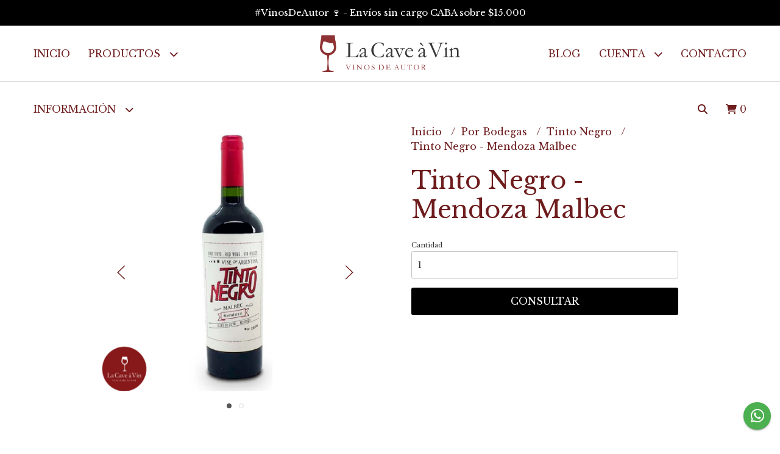

--- FILE ---
content_type: text/html; charset=UTF-8
request_url: https://www.lacaveavin.ar/por-bodegas/tinto-negro/tinto-negro-mendoza-malbec
body_size: 24488
content:
<!DOCTYPE html> 
<html lang="es">
<head>
    <meta charset="UTF-8">
    <meta name="viewport" content="width=device-width,user-scalable=no,initial-scale=1.0,minimum-scale=1.0,maximum-scale=1.0"/>
    <meta name="csrf-token" content="CSlmtTparZwZrTvC0F3SVyiawlexNJFQrx4OcrqG">
    <meta http-equiv="X-UA-Compatible" content="ie=edge">
        <link rel="canonical" href="https://www.lacaveavin.ar/por-bodegas/tinto-negro/tinto-negro-mendoza-malbec">
    <title>Tinto Negro - Mendoza Malbec - La Cave á Vin</title>
     
    <meta name="description" content="Tinto Negro - Mendoza MalbecColor rojo oscuro con ribetes violetas, brillante y limpio. Capa media y glicérico.Aromas dominados por frutos negros maduros (arándanos, moras), leve">
    <meta property="og:url" content="https://www.lacaveavin.ar/por-bodegas/tinto-negro/tinto-negro-mendoza-malbec"/>
    <meta property="og:type" content="product"/> 
    <meta property="og:title" content="Tinto Negro - Mendoza Malbec"/>
    <meta property="og:description" content="Tinto Negro - Mendoza MalbecColor rojo oscuro con ribetes violetas, brillante y limpio. Capa media y glicérico.Aromas dominados por frutos negros maduros (arándanos, moras), leve"/>
    <meta property="og:image" content="https://d22fxaf9t8d39k.cloudfront.net/83b0ed2ab411b81a83feebf08eb22e8faf7004b25b3afaf9d355e38ed9a4fba843374.png"/>
            <link rel="stylesheet" href="https://cdn.jsdelivr.net/npm/uikit@3.5.10/dist/css/uikit.min.css" />
    <link rel="stylesheet" href="https://d2gsyhqn7794lh.cloudfront.net/all.min.css" />
    <link rel="stylesheet" href="https://fonts.googleapis.com/css2?family=Libre+Baskerville:wght@400;700&display=swap">
    <link rel="shortcut icon" href="https://d22fxaf9t8d39k.cloudfront.net/110ac9a9d2000c7ce26a28d5b4f661850f76d995640d70f75ea1e4a38a2db30c43374.png"/>
    <style type="text/css">
        .uk-h1, .uk-h2, .uk-h3, .uk-h4, .uk-h5, .uk-h6, .uk-heading-2xlarge, .uk-heading-large, .uk-heading-medium, .uk-heading-small, .uk-heading-xlarge, h1, h2, h3, h4, h5, h6 
        { 
            font-family: 'Libre Baskerville', serif; 
        }
        html, body, p, span, .field__label, .field__input, .field__textarea, .field__select 
        { 
            font-family: 'Libre Baskerville', serif; 
        }
        .background--primary, .background--primary-hover:hover
        { 
            background-color: #000000; 
        } 
        .text--primary, .text--primary-hover:hover, body
        { 
            color: #6e1c1d; 
        }
        .contrast_text--primary, .contrast_text--primary-hover:hover
        { 
            color: #ffffff; 
        }
        .checkbox__check:checked::before
        {
            border: solid #000000;
        }
        .checkbox__check:checked,.checkbox__check:checked:focus
        {
            border: 1px solid #000000; 
        }
        .checkbox__check:checked + .checkout__label-text
        {
            color: #000000;
        }
        .border--primary
        {
            border: solid #6e1c1d; 
        }
        .border-radius
        {
            border-radius: 3px;
        }
        .field__input.border-radius, .field__select.border-radius, .field__textarea.border-radius
        {
            border-radius: 3px;
        }
        .field__input.border-radius.field__input--right-button
        {
            border-top-right-radius: 0px;
            border-bottom-right-radius: 0px;
        }
    </style>
    <link rel="stylesheet" href="https://d2op8dwcequzql.cloudfront.net/assets/1.35.0/templates/light/css/style.css"/>
                <script async src="https://www.googletagmanager.com/gtag/js?id=G-2BGFNL0JFL"></script>
        <script>
            window.dataLayer = window.dataLayer || [];
            function gtag(){ dataLayer.push(arguments); }
            gtag('js', new Date());
            gtag('config', "G-2BGFNL0JFL");
        </script>
                    <meta name="facebook-domain-verification" content="d91gimaccalvmdrfjomqbpccmb8ai2" />  
    </head>
<body>

    
    <div id="mobile-menu-sidenav" class="mobile-menu-sidenav" uk-offcanvas="overlay: true; flip: false; mode: slide">
    <div class="mobile-menu-sidenav__offcanvas-bar uk-offcanvas-bar uk-offcanvas-bar--desktop-small uk-offcanvas-bar--mobile-small text--primary">
        <button class="mobile-menu-sidenav__offcanvas-close uk-offcanvas-close text--primary" type="button" uk-close></button>
        <div class="mobile-menu-sidenav__menu">
                <ul class="mobile-menu-sidenav__list uk-nav-default uk-nav-parent-icon" uk-nav>
                    <li class="mobile-menu-sidenav__list-item">
                        <a href="https://www.lacaveavin.ar" class="mobile-menu-sidenav__item-link">Inicio</a>
                    </li>
                    <li class="mobile-menu-sidenav__list-item uk-parent">
                        <a href="/productos" class="mobile-menu-sidenav__item-link">Productos</a>
                                                    <ul class="mobile-menu-sidenav__sublist uk-nav-default uk-nav-sub uk-nav-parent-icon" uk-nav>
                <li class="mobile-menu-sidenav__list-item">
            <a href="https://www.lacaveavin.ar/productos" class="mobile-menu-sidenav__item-link">
                Ver todo en Productos
            </a>
        </li>
                                            <li class="mobile-menu-sidenav__item-link uk-parent">
                    <a href="#" class="mobile-menu-sidenav__item-link">
                        Por Bodegas
                    </a>
                    <ul class="mobile-menu-sidenav__sublist uk-nav-default uk-nav-sub uk-nav-parent-icon" uk-nav>
            <li class="mobile-menu-sidenav__list-item">
            <a href="https://www.lacaveavin.ar/por-bodegas" class="mobile-menu-sidenav__item-link">
                Ver todo en Por Bodegas
            </a>
        </li>
                                                            <li class="mobile-menu-sidenav__list-item">
                    <a href="https://www.lacaveavin.ar/por-bodegas/aleanna-el-enemigo" class="mobile-menu-sidenav__item-link">
                        Aleanna - El Enemigo
                    </a>
                </li>
                                                            <li class="mobile-menu-sidenav__list-item">
                    <a href="https://www.lacaveavin.ar/por-bodegas/alpasion-wines" class="mobile-menu-sidenav__item-link">
                        Alpasión Wines
                    </a>
                </li>
                                                            <li class="mobile-menu-sidenav__list-item">
                    <a href="https://www.lacaveavin.ar/por-bodegas/barroco" class="mobile-menu-sidenav__item-link">
                        Barroco
                    </a>
                </li>
                                                            <li class="mobile-menu-sidenav__list-item">
                    <a href="https://www.lacaveavin.ar/por-bodegas/bemberg-estate-wines" class="mobile-menu-sidenav__item-link">
                        Bemberg Estate Wines
                    </a>
                </li>
                                                            <li class="mobile-menu-sidenav__list-item">
                    <a href="https://www.lacaveavin.ar/por-bodegas/bira-wines" class="mobile-menu-sidenav__item-link">
                        Bira Wines
                    </a>
                </li>
                                                            <li class="mobile-menu-sidenav__list-item">
                    <a href="https://www.lacaveavin.ar/por-bodegas/bodegas-verum-ex-del-rio-elorza" class="mobile-menu-sidenav__item-link">
                        Bodegas Verum - Ex Del Rio Elorza
                    </a>
                </li>
                                                            <li class="mobile-menu-sidenav__list-item">
                    <a href="https://www.lacaveavin.ar/por-bodegas/caelum" class="mobile-menu-sidenav__item-link">
                        Caelum
                    </a>
                </li>
                                                            <li class="mobile-menu-sidenav__list-item">
                    <a href="https://www.lacaveavin.ar/por-bodegas/casarena-mythic" class="mobile-menu-sidenav__item-link">
                        Casarena - Mythic
                    </a>
                </li>
                                                            <li class="mobile-menu-sidenav__list-item">
                    <a href="https://www.lacaveavin.ar/por-bodegas/catena-zapata" class="mobile-menu-sidenav__item-link">
                        Catena Zapata
                    </a>
                </li>
                                                            <li class="mobile-menu-sidenav__list-item">
                    <a href="https://www.lacaveavin.ar/por-bodegas/casir-dos-santos" class="mobile-menu-sidenav__item-link">
                        Casir Dos Santos
                    </a>
                </li>
                                                            <li class="mobile-menu-sidenav__list-item">
                    <a href="https://www.lacaveavin.ar/por-bodegas/chacra" class="mobile-menu-sidenav__item-link">
                        Chacra
                    </a>
                </li>
                                                            <li class="mobile-menu-sidenav__list-item">
                    <a href="https://www.lacaveavin.ar/por-bodegas/cheval-des-andes" class="mobile-menu-sidenav__item-link">
                        Cheval Des Andes
                    </a>
                </li>
                                                            <li class="mobile-menu-sidenav__list-item">
                    <a href="https://www.lacaveavin.ar/por-bodegas/claroscuro" class="mobile-menu-sidenav__item-link">
                        Claroscuro
                    </a>
                </li>
                                                            <li class="mobile-menu-sidenav__list-item">
                    <a href="https://www.lacaveavin.ar/por-bodegas/de-mono-rojo" class="mobile-menu-sidenav__item-link">
                        De Moño Rojo
                    </a>
                </li>
                                                            <li class="mobile-menu-sidenav__list-item">
                    <a href="https://www.lacaveavin.ar/por-bodegas/desquiciado" class="mobile-menu-sidenav__item-link">
                        Desquiciado
                    </a>
                </li>
                                                            <li class="mobile-menu-sidenav__list-item">
                    <a href="https://www.lacaveavin.ar/por-bodegas/dona-paula" class="mobile-menu-sidenav__item-link">
                        Doña Paula
                    </a>
                </li>
                                                            <li class="mobile-menu-sidenav__list-item">
                    <a href="https://www.lacaveavin.ar/por-bodegas/durigutti-winemakers" class="mobile-menu-sidenav__item-link">
                        Durigutti Winemakers
                    </a>
                </li>
                                                            <li class="mobile-menu-sidenav__list-item">
                    <a href="https://www.lacaveavin.ar/por-bodegas/el-relator" class="mobile-menu-sidenav__item-link">
                        El Relator
                    </a>
                </li>
                                                            <li class="mobile-menu-sidenav__list-item">
                    <a href="https://www.lacaveavin.ar/por-bodegas/estancia-los-cardones" class="mobile-menu-sidenav__item-link">
                        Estancia Los Cardones
                    </a>
                </li>
                                                            <li class="mobile-menu-sidenav__list-item">
                    <a href="https://www.lacaveavin.ar/por-bodegas/finca-beth-2-km" class="mobile-menu-sidenav__item-link">
                        Finca Beth - 2 km
                    </a>
                </li>
                                                            <li class="mobile-menu-sidenav__list-item">
                    <a href="https://www.lacaveavin.ar/por-bodegas/ltu" class="mobile-menu-sidenav__item-link">
                        LTU
                    </a>
                </li>
                                                            <li class="mobile-menu-sidenav__list-item">
                    <a href="https://www.lacaveavin.ar/por-bodegas/maal-wines" class="mobile-menu-sidenav__item-link">
                        Maal Wines
                    </a>
                </li>
                                                            <li class="mobile-menu-sidenav__list-item">
                    <a href="https://www.lacaveavin.ar/por-bodegas/manos-negras" class="mobile-menu-sidenav__item-link">
                        Manos Negras
                    </a>
                </li>
                                                            <li class="mobile-menu-sidenav__list-item">
                    <a href="https://www.lacaveavin.ar/por-bodegas/michel-rolland" class="mobile-menu-sidenav__item-link">
                        Michel Rolland
                    </a>
                </li>
                                                            <li class="mobile-menu-sidenav__list-item">
                    <a href="https://www.lacaveavin.ar/por-bodegas/niven-wines" class="mobile-menu-sidenav__item-link">
                        Niven Wines
                    </a>
                </li>
                                                            <li class="mobile-menu-sidenav__list-item">
                    <a href="https://www.lacaveavin.ar/por-bodegas/ojo-de-agua-dieter-meier" class="mobile-menu-sidenav__item-link">
                        Ojo de Agua - Dieter Meier
                    </a>
                </li>
                                                            <li class="mobile-menu-sidenav__list-item">
                    <a href="https://www.lacaveavin.ar/por-bodegas/pala-corazon-niven-wines" class="mobile-menu-sidenav__item-link">
                        Pala Corazón - Niven Wines
                    </a>
                </li>
                                                            <li class="mobile-menu-sidenav__list-item">
                    <a href="https://www.lacaveavin.ar/por-bodegas/perse" class="mobile-menu-sidenav__item-link">
                        PerSe
                    </a>
                </li>
                                                            <li class="mobile-menu-sidenav__list-item">
                    <a href="https://www.lacaveavin.ar/por-bodegas/puramun-pepe-galante" class="mobile-menu-sidenav__item-link">
                        Puramun - Pepe Galante
                    </a>
                </li>
                                                            <li class="mobile-menu-sidenav__list-item">
                    <a href="https://www.lacaveavin.ar/por-bodegas/riccitelli-wine-co" class="mobile-menu-sidenav__item-link">
                        Riccitelli Wine Co
                    </a>
                </li>
                                                            <li class="mobile-menu-sidenav__list-item">
                    <a href="https://www.lacaveavin.ar/por-bodegas/solo-contigo-wines" class="mobile-menu-sidenav__item-link">
                        Solo Contigo Wines
                    </a>
                </li>
                                                            <li class="mobile-menu-sidenav__list-item">
                    <a href="https://www.lacaveavin.ar/por-bodegas/terrazas-de-los-andes" class="mobile-menu-sidenav__item-link">
                        Terrazas de los Andes
                    </a>
                </li>
                                                            <li class="mobile-menu-sidenav__list-item">
                    <a href="https://www.lacaveavin.ar/por-bodegas/the-franc-wines" class="mobile-menu-sidenav__item-link">
                        The FranC Wines
                    </a>
                </li>
                                                            <li class="mobile-menu-sidenav__list-item">
                    <a href="https://www.lacaveavin.ar/por-bodegas/tinto-negro" class="mobile-menu-sidenav__item-link">
                        Tinto Negro
                    </a>
                </li>
                                                            <li class="mobile-menu-sidenav__list-item">
                    <a href="https://www.lacaveavin.ar/por-bodegas/tapiz" class="mobile-menu-sidenav__item-link">
                        Tapiz
                    </a>
                </li>
                                                            <li class="mobile-menu-sidenav__list-item">
                    <a href="https://www.lacaveavin.ar/por-bodegas/ver-sacrum" class="mobile-menu-sidenav__item-link">
                        Ver Sacrum
                    </a>
                </li>
                                                            <li class="mobile-menu-sidenav__list-item">
                    <a href="https://www.lacaveavin.ar/por-bodegas/vina-alicia" class="mobile-menu-sidenav__item-link">
                        Viña Alicia
                    </a>
                </li>
                                                            <li class="mobile-menu-sidenav__list-item">
                    <a href="https://www.lacaveavin.ar/por-bodegas/zaha-teho" class="mobile-menu-sidenav__item-link">
                        Zaha - Teho
                    </a>
                </li>
                                                            <li class="mobile-menu-sidenav__list-item">
                    <a href="https://www.lacaveavin.ar/por-bodegas/zorzal-wines" class="mobile-menu-sidenav__item-link">
                        Zorzal Wines
                    </a>
                </li>
                                                            <li class="mobile-menu-sidenav__list-item">
                    <a href="https://www.lacaveavin.ar/por-bodegas/zuccardi" class="mobile-menu-sidenav__item-link">
                        Zuccardi
                    </a>
                </li>
                                                                                                                                                                                                                                                                                                                                                                                                                                                                                                                                                                                                                                                                                                                                    </ul>                </li>
                                                                                                                                                                                                                                                                                                                                                                                                                                                                                                                                                            <li class="mobile-menu-sidenav__item-link uk-parent">
                    <a href="#" class="mobile-menu-sidenav__item-link">
                        Por Cepas
                    </a>
                    <ul class="mobile-menu-sidenav__sublist uk-nav-default uk-nav-sub uk-nav-parent-icon" uk-nav>
            <li class="mobile-menu-sidenav__list-item">
            <a href="https://www.lacaveavin.ar/por-cepas" class="mobile-menu-sidenav__item-link">
                Ver todo en Por Cepas
            </a>
        </li>
                                                                                                                                                                                                                                                                                                                                                                                                                                                                                                                                                                        <li class="mobile-menu-sidenav__list-item">
                    <a href="https://www.lacaveavin.ar/por-cepas/ancellotta" class="mobile-menu-sidenav__item-link">
                        Ancellotta
                    </a>
                </li>
                                                            <li class="mobile-menu-sidenav__list-item">
                    <a href="https://www.lacaveavin.ar/por-cepas/bastardo" class="mobile-menu-sidenav__item-link">
                        Bastardo
                    </a>
                </li>
                                                            <li class="mobile-menu-sidenav__list-item">
                    <a href="https://www.lacaveavin.ar/por-cepas/bonarda-argentina" class="mobile-menu-sidenav__item-link">
                        Bonarda Argentina
                    </a>
                </li>
                                                            <li class="mobile-menu-sidenav__list-item">
                    <a href="https://www.lacaveavin.ar/por-cepas/blend-de-blanc" class="mobile-menu-sidenav__item-link">
                        Blend de Blanc
                    </a>
                </li>
                                                            <li class="mobile-menu-sidenav__list-item">
                    <a href="https://www.lacaveavin.ar/por-cepas/cabernet-franc" class="mobile-menu-sidenav__item-link">
                        Cabernet Franc
                    </a>
                </li>
                                                            <li class="mobile-menu-sidenav__list-item">
                    <a href="https://www.lacaveavin.ar/por-cepas/cabernet-sauvignon" class="mobile-menu-sidenav__item-link">
                        Cabernet Sauvignon
                    </a>
                </li>
                                                            <li class="mobile-menu-sidenav__list-item">
                    <a href="https://www.lacaveavin.ar/por-cepas/chardonnay" class="mobile-menu-sidenav__item-link">
                        Chardonnay
                    </a>
                </li>
                                                            <li class="mobile-menu-sidenav__list-item">
                    <a href="https://www.lacaveavin.ar/por-cepas/chenin-blanc" class="mobile-menu-sidenav__item-link">
                        Chenin Blanc
                    </a>
                </li>
                                                            <li class="mobile-menu-sidenav__list-item">
                    <a href="https://www.lacaveavin.ar/por-cepas/criollas" class="mobile-menu-sidenav__item-link">
                        Criollas
                    </a>
                </li>
                                                            <li class="mobile-menu-sidenav__list-item">
                    <a href="https://www.lacaveavin.ar/por-cepas/fiano" class="mobile-menu-sidenav__item-link">
                        Fiano
                    </a>
                </li>
                                                            <li class="mobile-menu-sidenav__list-item">
                    <a href="https://www.lacaveavin.ar/por-cepas/garnacha" class="mobile-menu-sidenav__item-link">
                        Garnacha
                    </a>
                </li>
                                                            <li class="mobile-menu-sidenav__list-item">
                    <a href="https://www.lacaveavin.ar/por-cepas/gsm" class="mobile-menu-sidenav__item-link">
                        GSM
                    </a>
                </li>
                                                            <li class="mobile-menu-sidenav__list-item">
                    <a href="https://www.lacaveavin.ar/por-cepas/malbec" class="mobile-menu-sidenav__item-link">
                        Malbec
                    </a>
                </li>
                                                            <li class="mobile-menu-sidenav__list-item">
                    <a href="https://www.lacaveavin.ar/por-cepas/marsanne" class="mobile-menu-sidenav__item-link">
                        Marsanne
                    </a>
                </li>
                                                            <li class="mobile-menu-sidenav__list-item">
                    <a href="https://www.lacaveavin.ar/por-cepas/merlot" class="mobile-menu-sidenav__item-link">
                        Merlot
                    </a>
                </li>
                                                            <li class="mobile-menu-sidenav__list-item">
                    <a href="https://www.lacaveavin.ar/por-cepas/monastrell" class="mobile-menu-sidenav__item-link">
                        Monastrell
                    </a>
                </li>
                                                            <li class="mobile-menu-sidenav__list-item">
                    <a href="https://www.lacaveavin.ar/por-cepas/naranjos" class="mobile-menu-sidenav__item-link">
                        Naranjos
                    </a>
                </li>
                                                            <li class="mobile-menu-sidenav__list-item">
                    <a href="https://www.lacaveavin.ar/por-cepas/nebbiolo" class="mobile-menu-sidenav__item-link">
                        Nebbiolo
                    </a>
                </li>
                                                            <li class="mobile-menu-sidenav__list-item">
                    <a href="https://www.lacaveavin.ar/por-cepas/petit-verdot" class="mobile-menu-sidenav__item-link">
                        Petit Verdot
                    </a>
                </li>
                                                            <li class="mobile-menu-sidenav__list-item">
                    <a href="https://www.lacaveavin.ar/por-cepas/pinot-gris" class="mobile-menu-sidenav__item-link">
                        Pinot Gris
                    </a>
                </li>
                                                            <li class="mobile-menu-sidenav__list-item">
                    <a href="https://www.lacaveavin.ar/por-cepas/pinot-noir" class="mobile-menu-sidenav__item-link">
                        Pinot Noir
                    </a>
                </li>
                                                            <li class="mobile-menu-sidenav__list-item">
                    <a href="https://www.lacaveavin.ar/por-cepas/red-blend" class="mobile-menu-sidenav__item-link">
                        Red Blend
                    </a>
                </li>
                                                            <li class="mobile-menu-sidenav__list-item">
                    <a href="https://www.lacaveavin.ar/por-cepas/rose" class="mobile-menu-sidenav__item-link">
                        Rosé
                    </a>
                </li>
                                                            <li class="mobile-menu-sidenav__list-item">
                    <a href="https://www.lacaveavin.ar/por-cepas/roussanne" class="mobile-menu-sidenav__item-link">
                        Roussanne
                    </a>
                </li>
                                                            <li class="mobile-menu-sidenav__list-item">
                    <a href="https://www.lacaveavin.ar/por-cepas/sangiovese" class="mobile-menu-sidenav__item-link">
                        Sangiovese
                    </a>
                </li>
                                                            <li class="mobile-menu-sidenav__list-item">
                    <a href="https://www.lacaveavin.ar/por-cepas/sauvignon-blanc" class="mobile-menu-sidenav__item-link">
                        Sauvignon Blanc
                    </a>
                </li>
                                                            <li class="mobile-menu-sidenav__list-item">
                    <a href="https://www.lacaveavin.ar/por-cepas/semillon" class="mobile-menu-sidenav__item-link">
                        Semillon
                    </a>
                </li>
                                                            <li class="mobile-menu-sidenav__list-item">
                    <a href="https://www.lacaveavin.ar/por-cepas/syrah" class="mobile-menu-sidenav__item-link">
                        Syrah
                    </a>
                </li>
                                                            <li class="mobile-menu-sidenav__list-item">
                    <a href="https://www.lacaveavin.ar/por-cepas/tempranillo" class="mobile-menu-sidenav__item-link">
                        Tempranillo
                    </a>
                </li>
                                                            <li class="mobile-menu-sidenav__list-item">
                    <a href="https://www.lacaveavin.ar/por-cepas/torrontes" class="mobile-menu-sidenav__item-link">
                        Torrontés
                    </a>
                </li>
                                                            <li class="mobile-menu-sidenav__list-item">
                    <a href="https://www.lacaveavin.ar/por-cepas/viognier" class="mobile-menu-sidenav__item-link">
                        Viognier
                    </a>
                </li>
                                                                                                                                                                                                                                                                                                                                    </ul>                </li>
                                                                                                                                                                                                                                                                                                                                                                                                                                                <li class="mobile-menu-sidenav__item-link uk-parent">
                    <a href="#" class="mobile-menu-sidenav__item-link">
                        Por Estilos o técnicas
                    </a>
                    <ul class="mobile-menu-sidenav__sublist uk-nav-default uk-nav-sub uk-nav-parent-icon" uk-nav>
            <li class="mobile-menu-sidenav__list-item">
            <a href="https://www.lacaveavin.ar/por-estilos-o-tecnicas" class="mobile-menu-sidenav__item-link">
                Ver todo en Por Estilos o técnicas
            </a>
        </li>
                                                                                                                                                                                                                                                                                                                                                                                                                                                                                                                                                                                                                                                                                                                                                                                                                                                                                                                                                                        <li class="mobile-menu-sidenav__list-item">
                    <a href="https://www.lacaveavin.ar/por-estilos-o-tecnicas/alta-gama" class="mobile-menu-sidenav__item-link">
                        Alta Gama
                    </a>
                </li>
                                                            <li class="mobile-menu-sidenav__list-item">
                    <a href="https://www.lacaveavin.ar/por-estilos-o-tecnicas/baja-intervencion" class="mobile-menu-sidenav__item-link">
                        Baja Intervención
                    </a>
                </li>
                                                            <li class="mobile-menu-sidenav__list-item">
                    <a href="https://www.lacaveavin.ar/por-estilos-o-tecnicas/biodinamicos-organicos" class="mobile-menu-sidenav__item-link">
                        Biodinámicos - Orgánicos
                    </a>
                </li>
                                                            <li class="mobile-menu-sidenav__list-item">
                    <a href="https://www.lacaveavin.ar/por-estilos-o-tecnicas/co-fermentados" class="mobile-menu-sidenav__item-link">
                        Co Fermentados
                    </a>
                </li>
                                                            <li class="mobile-menu-sidenav__list-item">
                    <a href="https://www.lacaveavin.ar/por-estilos-o-tecnicas/pet-nat" class="mobile-menu-sidenav__item-link">
                        Pet Nat
                    </a>
                </li>
                                                            <li class="mobile-menu-sidenav__list-item">
                    <a href="https://www.lacaveavin.ar/por-estilos-o-tecnicas/veganos-apto" class="mobile-menu-sidenav__item-link">
                        Veganos Apto
                    </a>
                </li>
                                                                                                                                                                                                                                                </ul>                </li>
                                                                                                                                    <li class="mobile-menu-sidenav__list-item">
                    <a href="https://www.lacaveavin.ar/selecciones-del-sommelier" class="mobile-menu-sidenav__item-link">
                        Selecciones del Sommelier
                    </a>
                </li>
                                                            <li class="mobile-menu-sidenav__list-item">
                    <a href="https://www.lacaveavin.ar/cervezas" class="mobile-menu-sidenav__item-link">
                        Cervezas
                    </a>
                </li>
                                                            <li class="mobile-menu-sidenav__list-item">
                    <a href="https://www.lacaveavin.ar/espumantes-petnat" class="mobile-menu-sidenav__item-link">
                        Espumantes - PetNat
                    </a>
                </li>
                                                            <li class="mobile-menu-sidenav__list-item">
                    <a href="https://www.lacaveavin.ar/estuches-y-regalos" class="mobile-menu-sidenav__item-link">
                        Estuches y Regalos
                    </a>
                </li>
                                                            <li class="mobile-menu-sidenav__list-item">
                    <a href="https://www.lacaveavin.ar/spirits" class="mobile-menu-sidenav__item-link">
                        Spirits
                    </a>
                </li>
                                                            <li class="mobile-menu-sidenav__list-item">
                    <a href="https://www.lacaveavin.ar/talleres" class="mobile-menu-sidenav__item-link">
                        Talleres
                    </a>
                </li>
                                                            <li class="mobile-menu-sidenav__item-link uk-parent">
                    <a href="#" class="mobile-menu-sidenav__item-link">
                        Cristalería
                    </a>
                    <ul class="mobile-menu-sidenav__sublist uk-nav-default uk-nav-sub uk-nav-parent-icon" uk-nav>
            <li class="mobile-menu-sidenav__list-item">
            <a href="https://www.lacaveavin.ar/cristaleria" class="mobile-menu-sidenav__item-link">
                Ver todo en Cristalería
            </a>
        </li>
                                                                                                                                                                                                                                                                                                                                                                                                                                                                                                                                                                                                                                                                                                                                                                                                                                                                                                                                                                                                                                                                                                                                    <li class="mobile-menu-sidenav__list-item">
                    <a href="https://www.lacaveavin.ar/cristaleria/copas" class="mobile-menu-sidenav__item-link">
                        Copas
                    </a>
                </li>
                                                            <li class="mobile-menu-sidenav__list-item">
                    <a href="https://www.lacaveavin.ar/cristaleria/decanters" class="mobile-menu-sidenav__item-link">
                        Decanters
                    </a>
                </li>
                                                            <li class="mobile-menu-sidenav__list-item">
                    <a href="https://www.lacaveavin.ar/cristaleria/natchmann" class="mobile-menu-sidenav__item-link">
                        Natchmann
                    </a>
                </li>
                                                            <li class="mobile-menu-sidenav__list-item">
                    <a href="https://www.lacaveavin.ar/cristaleria/riedel" class="mobile-menu-sidenav__item-link">
                        Riedel
                    </a>
                </li>
                                                            <li class="mobile-menu-sidenav__list-item">
                    <a href="https://www.lacaveavin.ar/cristaleria/spiegelau" class="mobile-menu-sidenav__item-link">
                        Spiegelau
                    </a>
                </li>
                                                                                                </ul>                </li>
                                                                                                                        <li class="mobile-menu-sidenav__item-link uk-parent">
                    <a href="#" class="mobile-menu-sidenav__item-link">
                        Dely
                    </a>
                    <ul class="mobile-menu-sidenav__sublist uk-nav-default uk-nav-sub uk-nav-parent-icon" uk-nav>
            <li class="mobile-menu-sidenav__list-item">
            <a href="https://www.lacaveavin.ar/dely" class="mobile-menu-sidenav__item-link">
                Ver todo en Dely
            </a>
        </li>
                                                                                                                                                                                                                                                                                                                                                                                                                                                                                                                                                                                                                                                                                                                                                                                                                                                                                                                                                                                                                                                                                                                                                                                                            <li class="mobile-menu-sidenav__list-item">
                    <a href="https://www.lacaveavin.ar/dely/aceite-de-oliva" class="mobile-menu-sidenav__item-link">
                        Aceite de Oliva
                    </a>
                </li>
                                                            <li class="mobile-menu-sidenav__list-item">
                    <a href="https://www.lacaveavin.ar/dely/aceto-balsamico" class="mobile-menu-sidenav__item-link">
                        Aceto Balsamico
                    </a>
                </li>
                                                            <li class="mobile-menu-sidenav__list-item">
                    <a href="https://www.lacaveavin.ar/dely/chocolateria" class="mobile-menu-sidenav__item-link">
                        Chocolateria
                    </a>
                </li>
                                                            <li class="mobile-menu-sidenav__list-item">
                    <a href="https://www.lacaveavin.ar/dely/salumeria" class="mobile-menu-sidenav__item-link">
                        Salumeria
                    </a>
                </li>
                                                            <li class="mobile-menu-sidenav__list-item">
                    <a href="https://www.lacaveavin.ar/dely/varios-dely" class="mobile-menu-sidenav__item-link">
                        Varios Dely
                    </a>
                </li>
                        </ul>                </li>
                                                                                    </ul>                                            </li>
                                                                        <li class="mobile-menu-sidenav__list-item">
                                <a href="https://www.lacaveavin.ar/gift-boxes" class="mobile-menu-sidenav__item-link">Gift Boxes</a>
                            </li>
                                                                                                <li class="mobile-menu-sidenav__list-item">
                                <a href="https://www.lacaveavin.ar/nuevo-local" class="mobile-menu-sidenav__item-link">Nuevo Local</a>
                            </li>
                                                                                                <li class="mobile-menu-sidenav__list-item">
                                <a href="https://www.lacaveavin.ar/vins-a-la-maison" class="mobile-menu-sidenav__item-link">Vins a la Maison</a>
                            </li>
                                                                                                <li class="mobile-menu-sidenav__list-item">
                                <a href="https://www.lacaveavin.ar/el-club-de-la-cave" class="mobile-menu-sidenav__item-link">El Club de La Cave</a>
                            </li>
                                                                                                <li class="mobile-menu-sidenav__list-item">
                                <a href="https://www.lacaveavin.ar/envios" class="mobile-menu-sidenav__item-link">ENVÍOS</a>
                            </li>
                                                                                                <li class="mobile-menu-sidenav__list-item">
                                <a href="https://www.lacaveavin.ar/menu-wine-bar" class="mobile-menu-sidenav__item-link">Menu Wine Bar</a>
                            </li>
                                                                                        <li class="mobile-menu-sidenav__list-item">
                            <a href="https://www.lacaveavin.ar/blog" class="mobile-menu-sidenav__item-link">Blog</a>
                        </li>
                                                                <li class="mobile-menu-sidenav__list-item">
                            <a href="#contact-modal" class="mobile-menu-sidenav__item-link" uk-toggle>Contacto</a>
                        </li>
                                        <li class="mobile-menu-sidenav__list-item mobile-menu-sidenav__list-item--divider"></li>
                                            <li class="mobile-menu-sidenav__list-item">
                            <a href="#register-modal" class="mobile-menu-sidenav__item-link" uk-toggle>Crear cuenta</a>
                        </li>
                        <li class="mobile-menu-sidenav__list-item">
                            <a href="#login-modal" class="mobile-menu-sidenav__item-link" uk-toggle>Iniciar sesión</a>
                        </li>
                                                            </ul>
            </div>
    </div>
</div>    

    
            <div class="header-announcement background--primary">
            <p class="header-announcement__text contrast_text--primary">
                                    <a href="https://www.lacaveavin.ar/envios" class="header-announcement__link contrast_text--primary">
                        #VinosDeAutor 🍷 - Envíos sin cargo CABA sobre $15.000
                    </a>
                            </p>
        </div>
        

    
    <div class="header-search">
        <div class="header-search__wrapper uk-container uk-flex uk-flex-middle">
            <div class="header-search__search-box uk-flex-1 uk-flex uk-flex-middle">
                <form method="GET" action="/search" class="header-search__form uk-flex-1">
                    <div class="header-search__field uk-inline">
                        <span class="header-search__icon uk-form-icon" uk-icon="icon: search"></span>
                        <a href="#!" class="header-search__icon search-bar-close uk-form-icon uk-form-icon-flip" uk-icon="icon: close"></a>
                        <input type="search" class="header-search__input uk-search-input" name="q" min-length="2" autocomplete="off" placeholder="Buscar..." required>
                    </div>
                </form>
            </div>
        </div>
    </div>
    

    
    <div class="header-menu">
        <div class="header-menu__container uk-container">
            
            <nav class="header-menu__desktop uk-flex uk-flex-between uk-flex-center uk-visible@m">
                <ul class="header-menu__desktop-list uk-flex uk-flex-middle uk-flex-left uk-flex-wrap">
                    <li class="desktop-list__item text--primary">
                        <a href="https://www.lacaveavin.ar" class="desktop-list__link">
                            Inicio
                        </a>
                    </li>
                    <li class="desktop-list__item text--primary">
                        <a href="/productos" class="desktop-list__link">Productos <i class="desktop-list__down-icon text--primary fas fa-chevron-down"></i></a>
                                                    <ul class="nav first">
                                        <li class="desktop-list__subitem text--primary">
                    <a href="https://www.lacaveavin.ar/por-bodegas" class="desktop-list__link">
                        Por Bodegas
                        <i class="desktop-list__right-icon text--primary fas fa-chevron-right"></i>
                    </a>
                    <ul class="nav">
                                                    <li class="desktop-list__subitem text--primary">
                    <a href="https://www.lacaveavin.ar/por-bodegas/aleanna-el-enemigo" class="desktop-list__link">
                        Aleanna - El Enemigo
                    </a>
                </li>
                                                            <li class="desktop-list__subitem text--primary">
                    <a href="https://www.lacaveavin.ar/por-bodegas/alpasion-wines" class="desktop-list__link">
                        Alpasión Wines
                    </a>
                </li>
                                                            <li class="desktop-list__subitem text--primary">
                    <a href="https://www.lacaveavin.ar/por-bodegas/barroco" class="desktop-list__link">
                        Barroco
                    </a>
                </li>
                                                            <li class="desktop-list__subitem text--primary">
                    <a href="https://www.lacaveavin.ar/por-bodegas/bemberg-estate-wines" class="desktop-list__link">
                        Bemberg Estate Wines
                    </a>
                </li>
                                                            <li class="desktop-list__subitem text--primary">
                    <a href="https://www.lacaveavin.ar/por-bodegas/bira-wines" class="desktop-list__link">
                        Bira Wines
                    </a>
                </li>
                                                            <li class="desktop-list__subitem text--primary">
                    <a href="https://www.lacaveavin.ar/por-bodegas/bodegas-verum-ex-del-rio-elorza" class="desktop-list__link">
                        Bodegas Verum - Ex Del Rio Elorza
                    </a>
                </li>
                                                            <li class="desktop-list__subitem text--primary">
                    <a href="https://www.lacaveavin.ar/por-bodegas/caelum" class="desktop-list__link">
                        Caelum
                    </a>
                </li>
                                                            <li class="desktop-list__subitem text--primary">
                    <a href="https://www.lacaveavin.ar/por-bodegas/casarena-mythic" class="desktop-list__link">
                        Casarena - Mythic
                    </a>
                </li>
                                                            <li class="desktop-list__subitem text--primary">
                    <a href="https://www.lacaveavin.ar/por-bodegas/catena-zapata" class="desktop-list__link">
                        Catena Zapata
                    </a>
                </li>
                                                            <li class="desktop-list__subitem text--primary">
                    <a href="https://www.lacaveavin.ar/por-bodegas/casir-dos-santos" class="desktop-list__link">
                        Casir Dos Santos
                    </a>
                </li>
                                                            <li class="desktop-list__subitem text--primary">
                    <a href="https://www.lacaveavin.ar/por-bodegas/chacra" class="desktop-list__link">
                        Chacra
                    </a>
                </li>
                                                            <li class="desktop-list__subitem text--primary">
                    <a href="https://www.lacaveavin.ar/por-bodegas/cheval-des-andes" class="desktop-list__link">
                        Cheval Des Andes
                    </a>
                </li>
                                                            <li class="desktop-list__subitem text--primary">
                    <a href="https://www.lacaveavin.ar/por-bodegas/claroscuro" class="desktop-list__link">
                        Claroscuro
                    </a>
                </li>
                                                            <li class="desktop-list__subitem text--primary">
                    <a href="https://www.lacaveavin.ar/por-bodegas/de-mono-rojo" class="desktop-list__link">
                        De Moño Rojo
                    </a>
                </li>
                                                            <li class="desktop-list__subitem text--primary">
                    <a href="https://www.lacaveavin.ar/por-bodegas/desquiciado" class="desktop-list__link">
                        Desquiciado
                    </a>
                </li>
                                                            <li class="desktop-list__subitem text--primary">
                    <a href="https://www.lacaveavin.ar/por-bodegas/dona-paula" class="desktop-list__link">
                        Doña Paula
                    </a>
                </li>
                                                            <li class="desktop-list__subitem text--primary">
                    <a href="https://www.lacaveavin.ar/por-bodegas/durigutti-winemakers" class="desktop-list__link">
                        Durigutti Winemakers
                    </a>
                </li>
                                                            <li class="desktop-list__subitem text--primary">
                    <a href="https://www.lacaveavin.ar/por-bodegas/el-relator" class="desktop-list__link">
                        El Relator
                    </a>
                </li>
                                                            <li class="desktop-list__subitem text--primary">
                    <a href="https://www.lacaveavin.ar/por-bodegas/estancia-los-cardones" class="desktop-list__link">
                        Estancia Los Cardones
                    </a>
                </li>
                                                            <li class="desktop-list__subitem text--primary">
                    <a href="https://www.lacaveavin.ar/por-bodegas/finca-beth-2-km" class="desktop-list__link">
                        Finca Beth - 2 km
                    </a>
                </li>
                                                            <li class="desktop-list__subitem text--primary">
                    <a href="https://www.lacaveavin.ar/por-bodegas/ltu" class="desktop-list__link">
                        LTU
                    </a>
                </li>
                                                            <li class="desktop-list__subitem text--primary">
                    <a href="https://www.lacaveavin.ar/por-bodegas/maal-wines" class="desktop-list__link">
                        Maal Wines
                    </a>
                </li>
                                                            <li class="desktop-list__subitem text--primary">
                    <a href="https://www.lacaveavin.ar/por-bodegas/manos-negras" class="desktop-list__link">
                        Manos Negras
                    </a>
                </li>
                                                            <li class="desktop-list__subitem text--primary">
                    <a href="https://www.lacaveavin.ar/por-bodegas/michel-rolland" class="desktop-list__link">
                        Michel Rolland
                    </a>
                </li>
                                                            <li class="desktop-list__subitem text--primary">
                    <a href="https://www.lacaveavin.ar/por-bodegas/niven-wines" class="desktop-list__link">
                        Niven Wines
                    </a>
                </li>
                                                            <li class="desktop-list__subitem text--primary">
                    <a href="https://www.lacaveavin.ar/por-bodegas/ojo-de-agua-dieter-meier" class="desktop-list__link">
                        Ojo de Agua - Dieter Meier
                    </a>
                </li>
                                                            <li class="desktop-list__subitem text--primary">
                    <a href="https://www.lacaveavin.ar/por-bodegas/pala-corazon-niven-wines" class="desktop-list__link">
                        Pala Corazón - Niven Wines
                    </a>
                </li>
                                                            <li class="desktop-list__subitem text--primary">
                    <a href="https://www.lacaveavin.ar/por-bodegas/perse" class="desktop-list__link">
                        PerSe
                    </a>
                </li>
                                                            <li class="desktop-list__subitem text--primary">
                    <a href="https://www.lacaveavin.ar/por-bodegas/puramun-pepe-galante" class="desktop-list__link">
                        Puramun - Pepe Galante
                    </a>
                </li>
                                                            <li class="desktop-list__subitem text--primary">
                    <a href="https://www.lacaveavin.ar/por-bodegas/riccitelli-wine-co" class="desktop-list__link">
                        Riccitelli Wine Co
                    </a>
                </li>
                                                            <li class="desktop-list__subitem text--primary">
                    <a href="https://www.lacaveavin.ar/por-bodegas/solo-contigo-wines" class="desktop-list__link">
                        Solo Contigo Wines
                    </a>
                </li>
                                                            <li class="desktop-list__subitem text--primary">
                    <a href="https://www.lacaveavin.ar/por-bodegas/terrazas-de-los-andes" class="desktop-list__link">
                        Terrazas de los Andes
                    </a>
                </li>
                                                            <li class="desktop-list__subitem text--primary">
                    <a href="https://www.lacaveavin.ar/por-bodegas/the-franc-wines" class="desktop-list__link">
                        The FranC Wines
                    </a>
                </li>
                                                            <li class="desktop-list__subitem text--primary">
                    <a href="https://www.lacaveavin.ar/por-bodegas/tinto-negro" class="desktop-list__link">
                        Tinto Negro
                    </a>
                </li>
                                                            <li class="desktop-list__subitem text--primary">
                    <a href="https://www.lacaveavin.ar/por-bodegas/tapiz" class="desktop-list__link">
                        Tapiz
                    </a>
                </li>
                                                            <li class="desktop-list__subitem text--primary">
                    <a href="https://www.lacaveavin.ar/por-bodegas/ver-sacrum" class="desktop-list__link">
                        Ver Sacrum
                    </a>
                </li>
                                                            <li class="desktop-list__subitem text--primary">
                    <a href="https://www.lacaveavin.ar/por-bodegas/vina-alicia" class="desktop-list__link">
                        Viña Alicia
                    </a>
                </li>
                                                            <li class="desktop-list__subitem text--primary">
                    <a href="https://www.lacaveavin.ar/por-bodegas/zaha-teho" class="desktop-list__link">
                        Zaha - Teho
                    </a>
                </li>
                                                            <li class="desktop-list__subitem text--primary">
                    <a href="https://www.lacaveavin.ar/por-bodegas/zorzal-wines" class="desktop-list__link">
                        Zorzal Wines
                    </a>
                </li>
                                                            <li class="desktop-list__subitem text--primary">
                    <a href="https://www.lacaveavin.ar/por-bodegas/zuccardi" class="desktop-list__link">
                        Zuccardi
                    </a>
                </li>
                                                                                                                                                                                                                                                                                                                                                                                                                                                                                                                                                                                                                                                                                                                                    </ul>                </li>
                                                                                                                                                                                                                                                                                                                                                                                                                                                                                                                                                            <li class="desktop-list__subitem text--primary">
                    <a href="https://www.lacaveavin.ar/por-cepas" class="desktop-list__link">
                        Por Cepas
                        <i class="desktop-list__right-icon text--primary fas fa-chevron-right"></i>
                    </a>
                    <ul class="nav">
                                                                                                                                                                                                                                                                                                                                                                                                                                                                                                                                                                <li class="desktop-list__subitem text--primary">
                    <a href="https://www.lacaveavin.ar/por-cepas/ancellotta" class="desktop-list__link">
                        Ancellotta
                    </a>
                </li>
                                                            <li class="desktop-list__subitem text--primary">
                    <a href="https://www.lacaveavin.ar/por-cepas/bastardo" class="desktop-list__link">
                        Bastardo
                    </a>
                </li>
                                                            <li class="desktop-list__subitem text--primary">
                    <a href="https://www.lacaveavin.ar/por-cepas/bonarda-argentina" class="desktop-list__link">
                        Bonarda Argentina
                    </a>
                </li>
                                                            <li class="desktop-list__subitem text--primary">
                    <a href="https://www.lacaveavin.ar/por-cepas/blend-de-blanc" class="desktop-list__link">
                        Blend de Blanc
                    </a>
                </li>
                                                            <li class="desktop-list__subitem text--primary">
                    <a href="https://www.lacaveavin.ar/por-cepas/cabernet-franc" class="desktop-list__link">
                        Cabernet Franc
                    </a>
                </li>
                                                            <li class="desktop-list__subitem text--primary">
                    <a href="https://www.lacaveavin.ar/por-cepas/cabernet-sauvignon" class="desktop-list__link">
                        Cabernet Sauvignon
                    </a>
                </li>
                                                            <li class="desktop-list__subitem text--primary">
                    <a href="https://www.lacaveavin.ar/por-cepas/chardonnay" class="desktop-list__link">
                        Chardonnay
                    </a>
                </li>
                                                            <li class="desktop-list__subitem text--primary">
                    <a href="https://www.lacaveavin.ar/por-cepas/chenin-blanc" class="desktop-list__link">
                        Chenin Blanc
                    </a>
                </li>
                                                            <li class="desktop-list__subitem text--primary">
                    <a href="https://www.lacaveavin.ar/por-cepas/criollas" class="desktop-list__link">
                        Criollas
                    </a>
                </li>
                                                            <li class="desktop-list__subitem text--primary">
                    <a href="https://www.lacaveavin.ar/por-cepas/fiano" class="desktop-list__link">
                        Fiano
                    </a>
                </li>
                                                            <li class="desktop-list__subitem text--primary">
                    <a href="https://www.lacaveavin.ar/por-cepas/garnacha" class="desktop-list__link">
                        Garnacha
                    </a>
                </li>
                                                            <li class="desktop-list__subitem text--primary">
                    <a href="https://www.lacaveavin.ar/por-cepas/gsm" class="desktop-list__link">
                        GSM
                    </a>
                </li>
                                                            <li class="desktop-list__subitem text--primary">
                    <a href="https://www.lacaveavin.ar/por-cepas/malbec" class="desktop-list__link">
                        Malbec
                    </a>
                </li>
                                                            <li class="desktop-list__subitem text--primary">
                    <a href="https://www.lacaveavin.ar/por-cepas/marsanne" class="desktop-list__link">
                        Marsanne
                    </a>
                </li>
                                                            <li class="desktop-list__subitem text--primary">
                    <a href="https://www.lacaveavin.ar/por-cepas/merlot" class="desktop-list__link">
                        Merlot
                    </a>
                </li>
                                                            <li class="desktop-list__subitem text--primary">
                    <a href="https://www.lacaveavin.ar/por-cepas/monastrell" class="desktop-list__link">
                        Monastrell
                    </a>
                </li>
                                                            <li class="desktop-list__subitem text--primary">
                    <a href="https://www.lacaveavin.ar/por-cepas/naranjos" class="desktop-list__link">
                        Naranjos
                    </a>
                </li>
                                                            <li class="desktop-list__subitem text--primary">
                    <a href="https://www.lacaveavin.ar/por-cepas/nebbiolo" class="desktop-list__link">
                        Nebbiolo
                    </a>
                </li>
                                                            <li class="desktop-list__subitem text--primary">
                    <a href="https://www.lacaveavin.ar/por-cepas/petit-verdot" class="desktop-list__link">
                        Petit Verdot
                    </a>
                </li>
                                                            <li class="desktop-list__subitem text--primary">
                    <a href="https://www.lacaveavin.ar/por-cepas/pinot-gris" class="desktop-list__link">
                        Pinot Gris
                    </a>
                </li>
                                                            <li class="desktop-list__subitem text--primary">
                    <a href="https://www.lacaveavin.ar/por-cepas/pinot-noir" class="desktop-list__link">
                        Pinot Noir
                    </a>
                </li>
                                                            <li class="desktop-list__subitem text--primary">
                    <a href="https://www.lacaveavin.ar/por-cepas/red-blend" class="desktop-list__link">
                        Red Blend
                    </a>
                </li>
                                                            <li class="desktop-list__subitem text--primary">
                    <a href="https://www.lacaveavin.ar/por-cepas/rose" class="desktop-list__link">
                        Rosé
                    </a>
                </li>
                                                            <li class="desktop-list__subitem text--primary">
                    <a href="https://www.lacaveavin.ar/por-cepas/roussanne" class="desktop-list__link">
                        Roussanne
                    </a>
                </li>
                                                            <li class="desktop-list__subitem text--primary">
                    <a href="https://www.lacaveavin.ar/por-cepas/sangiovese" class="desktop-list__link">
                        Sangiovese
                    </a>
                </li>
                                                            <li class="desktop-list__subitem text--primary">
                    <a href="https://www.lacaveavin.ar/por-cepas/sauvignon-blanc" class="desktop-list__link">
                        Sauvignon Blanc
                    </a>
                </li>
                                                            <li class="desktop-list__subitem text--primary">
                    <a href="https://www.lacaveavin.ar/por-cepas/semillon" class="desktop-list__link">
                        Semillon
                    </a>
                </li>
                                                            <li class="desktop-list__subitem text--primary">
                    <a href="https://www.lacaveavin.ar/por-cepas/syrah" class="desktop-list__link">
                        Syrah
                    </a>
                </li>
                                                            <li class="desktop-list__subitem text--primary">
                    <a href="https://www.lacaveavin.ar/por-cepas/tempranillo" class="desktop-list__link">
                        Tempranillo
                    </a>
                </li>
                                                            <li class="desktop-list__subitem text--primary">
                    <a href="https://www.lacaveavin.ar/por-cepas/torrontes" class="desktop-list__link">
                        Torrontés
                    </a>
                </li>
                                                            <li class="desktop-list__subitem text--primary">
                    <a href="https://www.lacaveavin.ar/por-cepas/viognier" class="desktop-list__link">
                        Viognier
                    </a>
                </li>
                                                                                                                                                                                                                                                                                                                                    </ul>                </li>
                                                                                                                                                                                                                                                                                                                                                                                                                                                <li class="desktop-list__subitem text--primary">
                    <a href="https://www.lacaveavin.ar/por-estilos-o-tecnicas" class="desktop-list__link">
                        Por Estilos o técnicas
                        <i class="desktop-list__right-icon text--primary fas fa-chevron-right"></i>
                    </a>
                    <ul class="nav">
                                                                                                                                                                                                                                                                                                                                                                                                                                                                                                                                                                                                                                                                                                                                                                                                                                                                                                                                                                <li class="desktop-list__subitem text--primary">
                    <a href="https://www.lacaveavin.ar/por-estilos-o-tecnicas/alta-gama" class="desktop-list__link">
                        Alta Gama
                    </a>
                </li>
                                                            <li class="desktop-list__subitem text--primary">
                    <a href="https://www.lacaveavin.ar/por-estilos-o-tecnicas/baja-intervencion" class="desktop-list__link">
                        Baja Intervención
                    </a>
                </li>
                                                            <li class="desktop-list__subitem text--primary">
                    <a href="https://www.lacaveavin.ar/por-estilos-o-tecnicas/biodinamicos-organicos" class="desktop-list__link">
                        Biodinámicos - Orgánicos
                    </a>
                </li>
                                                            <li class="desktop-list__subitem text--primary">
                    <a href="https://www.lacaveavin.ar/por-estilos-o-tecnicas/co-fermentados" class="desktop-list__link">
                        Co Fermentados
                    </a>
                </li>
                                                            <li class="desktop-list__subitem text--primary">
                    <a href="https://www.lacaveavin.ar/por-estilos-o-tecnicas/pet-nat" class="desktop-list__link">
                        Pet Nat
                    </a>
                </li>
                                                            <li class="desktop-list__subitem text--primary">
                    <a href="https://www.lacaveavin.ar/por-estilos-o-tecnicas/veganos-apto" class="desktop-list__link">
                        Veganos Apto
                    </a>
                </li>
                                                                                                                                                                                                                                                </ul>                </li>
                                                                                                                                    <li class="desktop-list__subitem text--primary">
                    <a href="https://www.lacaveavin.ar/selecciones-del-sommelier" class="desktop-list__link">
                        Selecciones del Sommelier
                    </a>
                </li>
                                                            <li class="desktop-list__subitem text--primary">
                    <a href="https://www.lacaveavin.ar/cervezas" class="desktop-list__link">
                        Cervezas
                    </a>
                </li>
                                                            <li class="desktop-list__subitem text--primary">
                    <a href="https://www.lacaveavin.ar/espumantes-petnat" class="desktop-list__link">
                        Espumantes - PetNat
                    </a>
                </li>
                                                            <li class="desktop-list__subitem text--primary">
                    <a href="https://www.lacaveavin.ar/estuches-y-regalos" class="desktop-list__link">
                        Estuches y Regalos
                    </a>
                </li>
                                                            <li class="desktop-list__subitem text--primary">
                    <a href="https://www.lacaveavin.ar/spirits" class="desktop-list__link">
                        Spirits
                    </a>
                </li>
                                                            <li class="desktop-list__subitem text--primary">
                    <a href="https://www.lacaveavin.ar/talleres" class="desktop-list__link">
                        Talleres
                    </a>
                </li>
                                                            <li class="desktop-list__subitem text--primary">
                    <a href="https://www.lacaveavin.ar/cristaleria" class="desktop-list__link">
                        Cristalería
                        <i class="desktop-list__right-icon text--primary fas fa-chevron-right"></i>
                    </a>
                    <ul class="nav">
                                                                                                                                                                                                                                                                                                                                                                                                                                                                                                                                                                                                                                                                                                                                                                                                                                                                                                                                                                                                                                                                                                                            <li class="desktop-list__subitem text--primary">
                    <a href="https://www.lacaveavin.ar/cristaleria/copas" class="desktop-list__link">
                        Copas
                    </a>
                </li>
                                                            <li class="desktop-list__subitem text--primary">
                    <a href="https://www.lacaveavin.ar/cristaleria/decanters" class="desktop-list__link">
                        Decanters
                    </a>
                </li>
                                                            <li class="desktop-list__subitem text--primary">
                    <a href="https://www.lacaveavin.ar/cristaleria/natchmann" class="desktop-list__link">
                        Natchmann
                    </a>
                </li>
                                                            <li class="desktop-list__subitem text--primary">
                    <a href="https://www.lacaveavin.ar/cristaleria/riedel" class="desktop-list__link">
                        Riedel
                    </a>
                </li>
                                                            <li class="desktop-list__subitem text--primary">
                    <a href="https://www.lacaveavin.ar/cristaleria/spiegelau" class="desktop-list__link">
                        Spiegelau
                    </a>
                </li>
                                                                                                </ul>                </li>
                                                                                                                        <li class="desktop-list__subitem text--primary">
                    <a href="https://www.lacaveavin.ar/dely" class="desktop-list__link">
                        Dely
                        <i class="desktop-list__right-icon text--primary fas fa-chevron-right"></i>
                    </a>
                    <ul class="nav">
                                                                                                                                                                                                                                                                                                                                                                                                                                                                                                                                                                                                                                                                                                                                                                                                                                                                                                                                                                                                                                                                                                                                                                                                    <li class="desktop-list__subitem text--primary">
                    <a href="https://www.lacaveavin.ar/dely/aceite-de-oliva" class="desktop-list__link">
                        Aceite de Oliva
                    </a>
                </li>
                                                            <li class="desktop-list__subitem text--primary">
                    <a href="https://www.lacaveavin.ar/dely/aceto-balsamico" class="desktop-list__link">
                        Aceto Balsamico
                    </a>
                </li>
                                                            <li class="desktop-list__subitem text--primary">
                    <a href="https://www.lacaveavin.ar/dely/chocolateria" class="desktop-list__link">
                        Chocolateria
                    </a>
                </li>
                                                            <li class="desktop-list__subitem text--primary">
                    <a href="https://www.lacaveavin.ar/dely/salumeria" class="desktop-list__link">
                        Salumeria
                    </a>
                </li>
                                                            <li class="desktop-list__subitem text--primary">
                    <a href="https://www.lacaveavin.ar/dely/varios-dely" class="desktop-list__link">
                        Varios Dely
                    </a>
                </li>
                        </ul>                </li>
                                                                                    </ul>                                            </li>
                                            <li class="desktop-list__item text--primary">
                            <a href="#!" class="desktop-list__link">Información <i class="desktop-list__down-icon text--primary fas fa-chevron-down"></i></a>
                            <ul class="nav first">
                                                                                                            <li class="desktop-list__subitem text--primary">
                                            <a href="https://www.lacaveavin.ar/gift-boxes" class="desktop-list__link">
                                                Gift Boxes
                                            </a>
                                        </li>
                                                                                                                                                <li class="desktop-list__subitem text--primary">
                                            <a href="https://www.lacaveavin.ar/nuevo-local" class="desktop-list__link">
                                                Nuevo Local
                                            </a>
                                        </li>
                                                                                                                                                <li class="desktop-list__subitem text--primary">
                                            <a href="https://www.lacaveavin.ar/vins-a-la-maison" class="desktop-list__link">
                                                Vins a la Maison
                                            </a>
                                        </li>
                                                                                                                                                <li class="desktop-list__subitem text--primary">
                                            <a href="https://www.lacaveavin.ar/el-club-de-la-cave" class="desktop-list__link">
                                                El Club de La Cave
                                            </a>
                                        </li>
                                                                                                                                                <li class="desktop-list__subitem text--primary">
                                            <a href="https://www.lacaveavin.ar/envios" class="desktop-list__link">
                                                ENVÍOS
                                            </a>
                                        </li>
                                                                                                                                                <li class="desktop-list__subitem text--primary">
                                            <a href="https://www.lacaveavin.ar/menu-wine-bar" class="desktop-list__link">
                                                Menu Wine Bar
                                            </a>
                                        </li>
                                                                                                </ul>
                        </li>
                                    </ul>
                <div class="header-menu__desktop-logo-wrapper uk-flex uk-flex-middle uk-flex-center uk-flex-wrap">
                     
                        <a href="https://www.lacaveavin.ar" class="header-logo__link">
                            <img src="https://d22fxaf9t8d39k.cloudfront.net/2a2b8223b1e7adfbe181aa57ab7cd207953106226157ae3fba7ca9f93edf44b843374.png" class="header-logo__image" alt="Logo"/>
                        </a>
                                    </div>
                <ul class="header-menu__desktop-list uk-flex uk-flex-middle uk-flex-right uk-flex-wrap">
                                            <li class="desktop-list__item text--primary">
                            <a href="https://www.lacaveavin.ar/blog" class="desktop-list__link">
                                Blog
                            </a>
                        </li>
                                        <li class="desktop-list__item text--primary">
                        <a href="#!" class="desktop-list__link">Cuenta <i class="desktop-list__down-icon text--primary fas fa-chevron-down"></i></a>
                        <ul class="nav first">
                                                            <li class="desktop-list__subitem text--primary">
                                    <a href="#register-modal" class="desktop-list__subitem" uk-toggle>Crear cuenta</a>
                                </li>
                                <li class="desktop-list__subitem text--primary">
                                    <a href="#login-modal" class="desktop-list__subitem" uk-toggle>Iniciar sesión</a>
                                </li>
                                                                                    </ul>
                    </li>
                                            <li class="desktop-list__item text--primary">
                            <a href="#contact-modal" class="desktop-list__link" uk-toggle>
                                Contacto
                            </a>
                        </li>
                                        <li class="desktop-list__item desktop-list__item--cart text--primary">
                        <a href="#" class="desktop-list__link search-bar-open text--primary">
                            <i class="text--primary fas fa-search"></i>
                        </a>
                    </li>
                    <li class="desktop-list__item desktop-list__item--cart text--primary">
                        <a href="#" uk-toggle="target: #cart-sidenav" class="desktop-list__link">
                            <i class="text--primary fas fa-shopping-cart"></i>
                            <span class="cart-qty text--primary">0</span>
                        </a>
                    </li>
                </ul>
            </nav>
            
            
            
            <nav class="header-menu__mobile uk-flex uk-flex-middle uk-flex-between uk-hidden@m">
                <div class="mobile__hamburger">
                    <a href="#" class="mobile__hamburger-btn" uk-toggle="target: #mobile-menu-sidenav"><i class="fas fa-bars text--primary"></i></a>
                </div>
                <div class="header-menu__mobile-logo-wrapper uk-flex uk-flex-middle uk-flex-center uk-flex-wrap">
                     
                        <a href="https://www.lacaveavin.ar" class="header-logo__link">
                            <img src="https://d22fxaf9t8d39k.cloudfront.net/2a2b8223b1e7adfbe181aa57ab7cd207953106226157ae3fba7ca9f93edf44b843374.png" class="header-logo__image" alt="Logo"/>
                        </a>
                                    </div>
                <div class="mobile__actions">
                    <ul class="mobile__actions-list uk-flex uk-flex-row uk-flex-middle uk-flex-right">
                        <li class="actions-list__item text--primary">
                            <a href="#!" class="actions-list__link search-bar-open">
                                <i class="text--primary fas fa-search"></i>
                            </a>
                        </li>
                        <li class="actions-list__item text--primary">
                            <a href="#" uk-toggle="target: #cart-sidenav" class="actions-list__item text--primary">
                                <i class="text--primary fas fa-shopping-cart"></i>
                                <span class="cart-qty text--primary">0</span>
                            </a>
                        </li>
                    </ul>
                </div>
            </nav>
            
        </div>
    </div>
    

    
        <section class="product-vip uk-container uk-section-block--m uk-section-block--half">
        <div class="product-vip__container uk-grid-large uk-flex-center uk-grid" uk-grid>
            
                            <div class="product-vip__left-container uk-width-2-5@s uk-width-1-1">
                    <div id="product-vip__carrousel" class="product-vip__carrousel uk-position-relative uk-visible-toggle uk-dark" tabindex="-1" uk-slider="autoplay: false;">
                        <ul class="uk-slider-items uk-child-width-1-1">
                                                            <li>
                                    <img src="https://d22fxaf9t8d39k.cloudfront.net/83b0ed2ab411b81a83feebf08eb22e8faf7004b25b3afaf9d355e38ed9a4fba843374.png" class="product-vip__carrousel-image">
                                </li>
                                                            <li>
                                    <img src="https://d22fxaf9t8d39k.cloudfront.net/634ac94d52c1ab716c28e76505fab605c10f900299d826b52f137f608e51762343374.jpeg" class="product-vip__carrousel-image">
                                </li>
                                                    </ul>
                        <a class="uk-position-center-left uk-position-small uk-visible" href="#" uk-slidenav-previous uk-slider-item="previous"></a>
                        <a class="uk-position-center-right uk-position-small uk-visible" href="#" uk-slidenav-next uk-slider-item="next"></a>
                        <ul class="product-vip__slider-dotnav uk-slider-nav uk-dotnav uk-flex-center uk-margin"></ul>
                    </div>
                    <div class="product-vip__description uk-visible@m ql-container">
                        <p>Tinto Negro - Mendoza Malbec</p><p><br></p><p>Color rojo oscuro con ribetes violetas, brillante y limpio. Capa media y glicérico.</p><p>Aromas dominados por frutos negros maduros (arándanos, moras), levemente especiados y notas terrosas.</p><p><br></p><p>En boca es amable, y al igual que en la nariz, la fruta madura es la que predomina. De taninos dulces, redondos, y correcta acidez. Su recuerdo final es dulce y de persistencia media.</p><p><br></p><p><span style="color: rgb(102, 50, 0);">La Cave a vin #VinosDeAutor</span></p><p><br></p><p>10% De Descuento pagando en efectivo.</p><p>Retira por Tigre o San Isidro u opta por envíos a todo el país.</p>
                    </div>
                </div>
                        
            
            <div class="product-vip__right-container uk-width-2-5@m uk-width-1-1">
                <div class="uk-child-width-1-1 uk-grid" uk-grid>
                    <div>
                        <ul class="product-vip__breadcrumb breadcrumb">
                            <li class="breadcrumb__item">
                                <a href="https://www.lacaveavin.ar" class="breadcrumb__link text--primary text--primary-hover">
                                    Inicio
                                </a>
                            </li>
                                                            <li class="breadcrumb__item">
                                    <a href="https://www.lacaveavin.ar/por-bodegas" class="breadcrumb__link text--primary text--primary-hover">
                                        Por Bodegas
                                    </a>
                                </li>
                                                            <li class="breadcrumb__item">
                                    <a href="https://www.lacaveavin.ar/por-bodegas/tinto-negro" class="breadcrumb__link text--primary text--primary-hover">
                                        Tinto Negro
                                    </a>
                                </li>
                                                        <li class="breadcrumb__item">
                                <a href="https://www.lacaveavin.ar" class="breadcrumb__link text--primary text--primary-hover">
                                    Tinto Negro - Mendoza Malbec
                                </a>
                            </li>
                        </ul>
                        <h1 class="product-vip__title text--primary">Tinto Negro - Mendoza Malbec</h1>
                                                                                                    <div class="product-vip__fields uk-child-width-1-1 uk-grid" uk-grid>
                                                                                                    <div>
                                        <form method="POST" action="#" id="contact_product-form">
                                            <input type="hidden" name="product" value="2895398">
                                            <input type="hidden" name="stock" value="6333127">
                                                                                        <div class="uk-child-width-1-1 uk-grid-small uk-grid" uk-grid>
                                                <div>
                                                    <div class="field field--quantity">
            <label class="field__label field__label--quantity" for="quantity">Cantidad</label>
                <input type="number" name="quantity" id="quantity" class="field__input border-radius" value="1" data-regex="/^[1-9]{1}([0-9]?)*$/" data-message="Ingrese una cantidad válida"  data-required="1"/>
        <p class="field__message field__message--quantity"></p>
</div>                                                </div>
                                                <div>
                                                    <button type="submit" id="contact_product-btn" class="button button--full background--primary background--primary-hover contrast_text--primary contrast_text--primary-hover uk-button uk-button-input border-radius"  data-label="Consultar" data-spinner-ratio="0.75" >
     
        Consultar
    </button>                                                </div>
                                            </div>
                                        </form>
                                    </div>
                                                            </div>
                                            </div>
                </div>
            </div>
            
            <div class="uk-width-1-1 uk-hidden@m">
                <div class="product-vip__description ql-container">
                    <p>Tinto Negro - Mendoza Malbec</p><p><br></p><p>Color rojo oscuro con ribetes violetas, brillante y limpio. Capa media y glicérico.</p><p>Aromas dominados por frutos negros maduros (arándanos, moras), levemente especiados y notas terrosas.</p><p><br></p><p>En boca es amable, y al igual que en la nariz, la fruta madura es la que predomina. De taninos dulces, redondos, y correcta acidez. Su recuerdo final es dulce y de persistencia media.</p><p><br></p><p><span style="color: rgb(102, 50, 0);">La Cave a vin #VinosDeAutor</span></p><p><br></p><p>10% De Descuento pagando en efectivo.</p><p>Retira por Tigre o San Isidro u opta por envíos a todo el país.</p>
                </div>
            </div>
        </div>
    </section>
     
    <div id="promotions-modal" class="modal" uk-modal>
    <div class="modal__dialog uk-modal-dialog">
        <form id="promotions-form" action="#" method="POST">
            <div class="modal__header uk-modal-header">
                <button class="modal__close text--primary text--primary-hover uk-modal-close-default" type="button" uk-close></button>
                <p class="modal__title uk-modal-title text--primary">Métodos de pago y financiación</p>
                            </div>
            <div class="modal__body uk-modal-body" uk-overflow-auto>
                <div id="promotions-alert"></div>
                <div id="promotions-modal-content">
                    <div class="uk-container">
            <ul id="promotions-payment-methods" uk-accordion="multiple: true">
            </ul>
         </div>
                </div>
            </div>
                    </form>
    </div>
</div>     
    

    
    <div id="login-modal" class="modal" uk-modal>
    <div class="modal__dialog uk-modal-dialog">
        <form id="login-form" action="#" method="POST">
            <div class="modal__header uk-modal-header">
                <button class="modal__close text--primary text--primary-hover uk-modal-close-default" type="button" uk-close></button>
                <p class="modal__title uk-modal-title text--primary">Iniciar sesión</p>
                            </div>
            <div class="modal__body uk-modal-body" >
                <div id="login-alert"></div>
                <div id="login-modal-content">
                    <div class="uk-grid-small uk-child-width-1-1" uk-grid>
            <div>
                <div class="field field--login_email">
            <label class="field__label field__label--login_email" for="login_email">Email</label>
         
        <input type="email" name="login_email" id="login_email" class="field__input border-radius" data-regex="/^[\w\-\.]+\@[a-zA-Z0-9\.\-]+\.[a-zA-z]{2,7}$/" data-message="Ingrese un email válido"  data-required="1"/>
        <p class="field__message field__message--login_email"></p>
</div>            </div>
            <div>
                <div class="field field--login_password">
            <label class="field__label field__label--login_password" for="login_password">Contraseña</label>
         
        <input type="password" name="login_password" id="login_password" class="field__input border-radius" data-regex="/^.{6,12}$/" data-message="Ingrese una contraseña válida [6-12 caracteres de longitud]"  data-required="1"/>
        <p class="field__message field__message--login_password"></p>
</div>            </div>
            <div>
                <p class="login__message text--primary text--primary-hover uk-text-right">
                    Ha olvidado su contraseña? <a href="#recover-modal" class="login__link text--primary-hover" uk-toggle>Recuperar</a>
                </p>
                <p class="login__message text--primary text--primary-hover uk-text-right">
                    Aún no tiene cuenta? <a href="#register-modal" class="login__link text--primary-hover" uk-toggle>Crear cuenta</a>
                </p>
            </div>
        </div>
                </div>
            </div>
                            <div id="login-modal-footer" class="modal__footer uk-modal-footer uk-flex uk-flex-right">
                    <button type="submit" id="login-btn" class="button button--half background--primary background--primary-hover contrast_text--primary contrast_text--primary-hover uk-button uk-button-normal border-radius"  data-label="Ingresar" data-spinner-ratio="0.75" >
     
        Ingresar
    </button>
                </div>
                    </form>
    </div>
</div>

 
<div id="recover-modal" class="modal" uk-modal>
    <div class="modal__dialog uk-modal-dialog">
        <form id="recover-form" action="#" method="POST">
            <div class="modal__header uk-modal-header">
                <button class="modal__close text--primary text--primary-hover uk-modal-close-default" type="button" uk-close></button>
                <p class="modal__title uk-modal-title text--primary">Recuperar contraseña</p>
                            </div>
            <div class="modal__body uk-modal-body" >
                <div id="recover-alert"></div>
                <div id="recover-modal-content">
                    <div class="field field--recover_email">
            <label class="field__label field__label--recover_email" for="recover_email">Email</label>
         
        <input type="email" name="recover_email" id="recover_email" class="field__input border-radius" data-regex="/^[\w\-\.]+\@[a-zA-Z0-9\.\-]+\.[a-zA-z]{2,7}$/" data-message="Ingrese un email válido"  data-required="1"/>
        <p class="field__message field__message--recover_email"></p>
</div>
                </div>
            </div>
                            <div id="recover-modal-footer" class="modal__footer uk-modal-footer uk-flex uk-flex-right">
                    <button type="submit" id="recover-btn" class="button button--half background--primary background--primary-hover contrast_text--primary contrast_text--primary-hover uk-button uk-button-normal border-radius"  data-label="Recuperar" data-spinner-ratio="0.75" >
     
        Recuperar
    </button>
                </div>
                    </form>
    </div>
</div>

 
<div id="register-modal" class="modal" uk-modal>
    <div class="modal__dialog uk-modal-dialog">
        <form id="register-form" action="#" method="POST">
            <div class="modal__header uk-modal-header">
                <button class="modal__close text--primary text--primary-hover uk-modal-close-default" type="button" uk-close></button>
                <p class="modal__title uk-modal-title text--primary">Crear cuenta</p>
                            </div>
            <div class="modal__body uk-modal-body" uk-overflow-auto>
                <div id="register-alert"></div>
                <div id="register-modal-content">
                    <div class="uk-grid-small" uk-grid>
            <div class="uk-width-1-2">
                <div class="field field--register_name">
            <label class="field__label field__label--register_name" for="register_name">Nombre</label>
         
        <input type="text" name="register_name" id="register_name" class="field__input border-radius" data-regex="/^(?=.{2,45}$)([a-zA-Zá-úÁ-Ú](\s[a-zA-Zá-úÁ-Ú])?(\s)?)*$/" data-message="Ingrese un nombre válido"  data-required="1"/>
        <p class="field__message field__message--register_name"></p>
</div>            </div>
            <div class="uk-width-1-2">
                <div class="field field--register_surname">
            <label class="field__label field__label--register_surname" for="register_surname">Apellido</label>
         
        <input type="text" name="register_surname" id="register_surname" class="field__input border-radius" data-regex="/^(?=.{2,45}$)([a-zA-Zá-úÁ-Ú](\s[a-zA-Zá-úÁ-Ú])?(\s)?)*$/" data-message="Ingrese un apellido válido"  data-required="1"/>
        <p class="field__message field__message--register_surname"></p>
</div>            </div>
            <div class="uk-width-1-1">
                <div class="field field--register_email">
            <label class="field__label field__label--register_email" for="register_email">Email</label>
         
        <input type="email" name="register_email" id="register_email" class="field__input border-radius" data-regex="/^[\w\-\.]+\@[a-zA-Z0-9\.\-]+\.[a-zA-z]{2,7}$/" data-message="Ingrese un email válido"  data-required="1"/>
        <p class="field__message field__message--register_email"></p>
</div>            </div>
            <div class="uk-width-1-1">
                <div class="field field--register_phone">
            <label class="field__label field__label--register_phone" for="register_phone">Teléfono (opcional)</label>
         
        <input type="tel" name="register_phone" id="register_phone" class="field__input border-radius" data-regex="/^((\+)?(54|549)?(\s)?(\()?(0)?(?!15)((11)(\))?[\-\s]{0,3}(15)?[\-\s]{0,3}[\d]{4}[\-\s]{0,3}[\d]{4}|(2|3)[\d]{2}(\))?[\-\s]{0,3}(15)?[\-\s]{0,3}[\d]{3}[\-\s]{0,3}[\d]{4}|(2|3)[\d]{3}(\))?[\-\s]{0,3}(15)?[\-\s]{0,3}[\d]{3}[\-\s]{0,3}[\d]{3})|[\+\(]{0,2}(56|569|598|595|55|52|57|58|51|591)[\s\-\(\)]{0,3}[\d]{1}[\s\-\(\)]{0,3}[\d]{1,3}[\s\-\)]{0,3}[\d]{3}[\s\-\)]{0,3}[\d]{3,4})$/" data-message="Ingrese un número de teléfono válido con código de area"  data-required="0"/>
        <p class="field__message field__message--register_phone"></p>
</div>            </div>
            <div class="uk-width-1-2">
                <div class="field field--register_password">
            <label class="field__label field__label--register_password" for="register_password">Contraseña</label>
         
        <input type="password" name="register_password" id="register_password" class="field__input border-radius" data-regex="/^.{6,12}$/" data-message="Ingrese una contraseña válida [6-12 caracteres de longitud]"  data-required="1"/>
        <p class="field__message field__message--register_password"></p>
</div>            </div>
            <div class="uk-width-1-2">
                <div class="field field--register_repeat_password">
            <label class="field__label field__label--register_repeat_password" for="register_repeat_password">Repetir contraseña</label>
         
        <input type="password" name="register_repeat_password" id="register_repeat_password" class="field__input border-radius" data-regex="/^.{6,12}$/" data-message="Ingrese una contraseña válida [6-12 caracteres de longitud]"  data-required="1"/>
        <p class="field__message field__message--register_repeat_password"></p>
</div>            </div>
        </div>
                </div>
            </div>
                            <div id="register-modal-footer" class="modal__footer uk-modal-footer uk-flex uk-flex-right">
                    <button type="submit" id="register-btn" class="button button--half background--primary background--primary-hover contrast_text--primary contrast_text--primary-hover uk-button uk-button-normal border-radius"  data-label="Crear cuenta" data-spinner-ratio="0.75" >
     
        Crear cuenta
    </button>
                </div>
                    </form>
    </div>
</div>

 
<div id="wholesaler-modal" class="modal" uk-modal>
    <div class="modal__dialog uk-modal-dialog">
        <form id="wholesaler-form" action="#" method="POST">
            <div class="modal__header uk-modal-header">
                <button class="modal__close text--primary text--primary-hover uk-modal-close-default" type="button" uk-close></button>
                <p class="modal__title uk-modal-title text--primary">Solicitar cuenta mayorista</p>
                                    <p class="modal__subtitle uk-text-justify">Usted solicitará una cuenta mayorista para poder acceder a nuestra lista de productos mayoristas. Esta solicitud será revisada a la brevedad y será notificado por email cuando la verificación haya concluído.</p>
                            </div>
            <div class="modal__body uk-modal-body" uk-overflow-auto>
                <div id="wholesaler-alert"></div>
                <div id="wholesaler-modal-content">
                    <div class="uk-grid-small" uk-grid>
            <div class="uk-width-1-2">
                <div class="field field--wholesaler_name">
            <label class="field__label field__label--wholesaler_name" for="wholesaler_name">Nombre</label>
         
        <input type="text" name="wholesaler_name" id="wholesaler_name" class="field__input border-radius" data-regex="/^(?=.{2,45}$)([a-zA-Zá-úÁ-Ú](\s[a-zA-Zá-úÁ-Ú])?(\s)?)*$/" data-message="Ingrese un nombre válido"  data-required="1"/>
        <p class="field__message field__message--wholesaler_name"></p>
</div>            </div>
            <div class="uk-width-1-2">
                <div class="field field--wholesaler_surname">
            <label class="field__label field__label--wholesaler_surname" for="wholesaler_surname">Apellido</label>
         
        <input type="text" name="wholesaler_surname" id="wholesaler_surname" class="field__input border-radius" data-regex="/^(?=.{2,45}$)([a-zA-Zá-úÁ-Ú](\s[a-zA-Zá-úÁ-Ú])?(\s)?)*$/" data-message="Ingrese un apellido válido"  data-required="1"/>
        <p class="field__message field__message--wholesaler_surname"></p>
</div>            </div>
            <div class="uk-width-1-1">
                <div class="field field--wholesaler_email">
            <label class="field__label field__label--wholesaler_email" for="wholesaler_email">Email</label>
         
        <input type="email" name="wholesaler_email" id="wholesaler_email" class="field__input border-radius" data-regex="/^[\w\-\.]+\@[a-zA-Z0-9\.\-]+\.[a-zA-z]{2,7}$/" data-message="Ingrese un email válido"  data-required="1"/>
        <p class="field__message field__message--wholesaler_email"></p>
</div>            </div>
            <div class="uk-width-1-1">
                <div class="field field--wholesaler_phone">
            <label class="field__label field__label--wholesaler_phone" for="wholesaler_phone">Teléfono</label>
         
        <input type="tel" name="wholesaler_phone" id="wholesaler_phone" class="field__input border-radius" data-regex="/^((\+)?(54|549)?(\s)?(\()?(0)?(?!15)((11)(\))?[\-\s]{0,3}(15)?[\-\s]{0,3}[\d]{4}[\-\s]{0,3}[\d]{4}|(2|3)[\d]{2}(\))?[\-\s]{0,3}(15)?[\-\s]{0,3}[\d]{3}[\-\s]{0,3}[\d]{4}|(2|3)[\d]{3}(\))?[\-\s]{0,3}(15)?[\-\s]{0,3}[\d]{3}[\-\s]{0,3}[\d]{3})|[\+\(]{0,2}(56|569|598|595|55|52|57|58|51|591)[\s\-\(\)]{0,3}[\d]{1}[\s\-\(\)]{0,3}[\d]{1,3}[\s\-\)]{0,3}[\d]{3}[\s\-\)]{0,3}[\d]{3,4})$/" data-message="Ingrese un número de teléfono válido con código de area"  data-required="1"/>
        <p class="field__message field__message--wholesaler_phone"></p>
</div>            </div>
            <div class="uk-width-1-2">
                <div class="field field--wholesaler_password">
            <label class="field__label field__label--wholesaler_password" for="wholesaler_password">Contraseña</label>
         
        <input type="password" name="wholesaler_password" id="wholesaler_password" class="field__input border-radius" data-regex="/^.{6,12}$/" data-message="Ingrese una contraseña válida [6-12 caracteres de longitud]"  data-required="1"/>
        <p class="field__message field__message--wholesaler_password"></p>
</div>            </div>
            <div class="uk-width-1-2">
                <div class="field field--wholesaler_repeat_password">
            <label class="field__label field__label--wholesaler_repeat_password" for="wholesaler_repeat_password">Repetir contraseña</label>
         
        <input type="password" name="wholesaler_repeat_password" id="wholesaler_repeat_password" class="field__input border-radius" data-regex="/^.{6,12}$/" data-message="Ingrese una contraseña válida [6-12 caracteres de longitud]"  data-required="1"/>
        <p class="field__message field__message--wholesaler_repeat_password"></p>
</div>            </div>
            <div class="uk-width-1-1">
                <div class="field field--wholesaler_message">
    <label class="field__label field__label--wholesaler_message" for="wholesaler_message">Mensaje (opcional)</label>
    <textarea name="wholesaler_message" id="wholesaler_message" class="field__textarea border-radius" data-regex="/^[\s\S]{20,5000}$/" data-message="Ingrese un mensaje válido [Debe contener al menos 20 caracteres]"  data-required="0"/></textarea>
    <p class="field__message field__message--wholesaler_message"></p>
</div>            </div>
        </div>
                </div>
            </div>
                            <div id="wholesaler-modal-footer" class="modal__footer uk-modal-footer uk-flex uk-flex-right">
                    <button type="submit" id="wholesaler-btn" class="button button--half background--primary background--primary-hover contrast_text--primary contrast_text--primary-hover uk-button uk-button-normal border-radius"  data-label="Enviar solicitud" data-spinner-ratio="0.75" >
     
        Enviar solicitud
    </button>
                </div>
                    </form>
    </div>
</div>

 
<div id="contact-modal" class="modal" uk-modal>
    <div class="modal__dialog uk-modal-dialog">
        <form id="contact-form" action="#" method="POST">
            <div class="modal__header uk-modal-header">
                <button class="modal__close text--primary text--primary-hover uk-modal-close-default" type="button" uk-close></button>
                <p class="modal__title uk-modal-title text--primary">Contacto</p>
                            </div>
            <div class="modal__body uk-modal-body" uk-overflow-auto>
                <div id="contact-alert"></div>
                <div id="contact-modal-content">
                    <div class="uk-grid-small" uk-grid>
            <input type="hidden" id="contact_product_id" name="contact_product_id" value="0"/>
            <input type="hidden" id="contact_stk_id" name="contact_stk_id" value="0"/>
            <div class="uk-width-1-1" id="contact__show-product"></div>
            <div class="uk-width-1-1">
                <div class="field field--contact_full_name">
            <label class="field__label field__label--contact_full_name" for="contact_full_name">Nombre completo</label>
         
        <input type="text" name="contact_full_name" id="contact_full_name" class="field__input border-radius" data-regex="/^(?=.{5,90}$)([a-zA-Zá-úÁ-Ú](\s[a-zA-Zá-úÁ-Ú])?(\s)?)*$/" data-message="Ingrese un nombre y apellido válidos"  data-required="1"/>
        <p class="field__message field__message--contact_full_name"></p>
</div>            </div>
            <div class="uk-width-1-2">
                <div class="field field--contact_email">
            <label class="field__label field__label--contact_email" for="contact_email">Email</label>
         
        <input type="email" name="contact_email" id="contact_email" class="field__input border-radius" data-regex="/^[\w\-\.]+\@[a-zA-Z0-9\.\-]+\.[a-zA-z]{2,7}$/" data-message="Ingrese un email válido"  data-required="1"/>
        <p class="field__message field__message--contact_email"></p>
</div>            </div>
            <div class="uk-width-1-2">
                <div class="field field--contact_phone">
            <label class="field__label field__label--contact_phone" for="contact_phone">Teléfono (opcional)</label>
         
        <input type="tel" name="contact_phone" id="contact_phone" class="field__input border-radius" data-regex="/^((\+)?(54|549)?(\s)?(\()?(0)?(?!15)((11)(\))?[\-\s]{0,3}(15)?[\-\s]{0,3}[\d]{4}[\-\s]{0,3}[\d]{4}|(2|3)[\d]{2}(\))?[\-\s]{0,3}(15)?[\-\s]{0,3}[\d]{3}[\-\s]{0,3}[\d]{4}|(2|3)[\d]{3}(\))?[\-\s]{0,3}(15)?[\-\s]{0,3}[\d]{3}[\-\s]{0,3}[\d]{3})|[\+\(]{0,2}(56|569|598|595|55|52|57|58|51|591)[\s\-\(\)]{0,3}[\d]{1}[\s\-\(\)]{0,3}[\d]{1,3}[\s\-\)]{0,3}[\d]{3}[\s\-\)]{0,3}[\d]{3,4})$/" data-message="Ingrese un número de teléfono válido con código de area"  data-required="0"/>
        <p class="field__message field__message--contact_phone"></p>
</div>            </div>
            <div class="uk-width-1-1">
                <div class="field field--contact_message">
    <label class="field__label field__label--contact_message" for="contact_message">Mensaje</label>
    <textarea name="contact_message" id="contact_message" class="field__textarea border-radius" data-regex="/^[\s\S]{20,5000}$/" data-message="Ingrese un mensaje válido [Debe contener al menos 20 caracteres]"  data-required="1"/></textarea>
    <p class="field__message field__message--contact_message"></p>
</div>            </div>
        </div>
                </div>
            </div>
                            <div id="contact-modal-footer" class="modal__footer uk-modal-footer uk-flex uk-flex-right">
                    <button type="submit" id="contact-btn" class="button button--half background--primary background--primary-hover contrast_text--primary contrast_text--primary-hover uk-button uk-button-normal border-radius"  data-label="Enviar" data-spinner-ratio="0.75" >
     
        Enviar
    </button>
                </div>
                    </form>
    </div>
</div>

 
<div id="regret-modal" class="modal" uk-modal>
    <div class="modal__dialog uk-modal-dialog">
        <form id="regret-form" action="#" method="POST">
            <div class="modal__header uk-modal-header">
                <button class="modal__close text--primary text--primary-hover uk-modal-close-default" type="button" uk-close></button>
                <p class="modal__title uk-modal-title text--primary">Solicitud: cancelación de compra</p>
                                    <p class="modal__subtitle uk-text-justify">La solicitud tendrá validez si es realizada dentro de los plazos determinados en la <a target="_blank" rel="noreferrer noreferrer" href="https://www.boletinoficial.gob.ar/detalleAviso/primera/235729/20201005" style="text-decoration: underline;color: blue;">Resolución 424/2020</a> de la Secretaría de Comercio Interior y no se traten de productos exceptuados como productos personalizados y todos los comprendidos en el art. 1116 del Código Civil y Comercial.</p>
                            </div>
            <div class="modal__body uk-modal-body" uk-overflow-auto>
                <div id="regret-alert"></div>
                <div id="regret-modal-content">
                    <div class="uk-grid-small" uk-grid>
            <div class="uk-width-1-1">
                <div class="field field--regret_full_name">
            <label class="field__label field__label--regret_full_name" for="regret_full_name">Nombre completo</label>
         
        <input type="text" name="regret_full_name" id="regret_full_name" class="field__input border-radius" data-regex="/^(?=.{5,90}$)([a-zA-Zá-úÁ-Ú](\s[a-zA-Zá-úÁ-Ú])?(\s)?)*$/" data-message="Ingrese un nombre y apellido válidos"  data-required="1"/>
        <p class="field__message field__message--regret_full_name"></p>
</div>            </div>
            <div class="uk-width-1-1">
                <div class="field field--regret_email">
            <label class="field__label field__label--regret_email" for="regret_email">Email (con el que se realizó la compra)</label>
         
        <input type="email" name="regret_email" id="regret_email" class="field__input border-radius" data-regex="/^[\w\-\.]+\@[a-zA-Z0-9\.\-]+\.[a-zA-z]{2,7}$/" data-message="Ingrese un email válido"  data-required="1"/>
        <p class="field__message field__message--regret_email"></p>
</div>            </div>
            <div class="uk-width-1-1">
                <div class="field field--regret_phone">
            <label class="field__label field__label--regret_phone" for="regret_phone">Teléfono</label>
         
        <input type="tel" name="regret_phone" id="regret_phone" class="field__input border-radius" data-regex="/^((\+)?(54|549)?(\s)?(\()?(0)?(?!15)((11)(\))?[\-\s]{0,3}(15)?[\-\s]{0,3}[\d]{4}[\-\s]{0,3}[\d]{4}|(2|3)[\d]{2}(\))?[\-\s]{0,3}(15)?[\-\s]{0,3}[\d]{3}[\-\s]{0,3}[\d]{4}|(2|3)[\d]{3}(\))?[\-\s]{0,3}(15)?[\-\s]{0,3}[\d]{3}[\-\s]{0,3}[\d]{3})|[\+\(]{0,2}(56|569|598|595|55|52|57|58|51|591)[\s\-\(\)]{0,3}[\d]{1}[\s\-\(\)]{0,3}[\d]{1,3}[\s\-\)]{0,3}[\d]{3}[\s\-\)]{0,3}[\d]{3,4})$/" data-message="Ingrese un número de teléfono válido con código de area"  data-required="1"/>
        <p class="field__message field__message--regret_phone"></p>
</div>            </div>
            <div class="uk-width-1-1">
                <div class="field field--regret_order">
            <label class="field__label field__label--regret_order" for="regret_order">Número de orden sin # (te llegó por email al momento de realizar la compra)</label>
         
        <input type="number" name="regret_order" id="regret_order" class="field__input border-radius" data-regex="/^[1-9]{1}([0-9]?)*$/" data-message="Ingrese un número válido"  data-required="1"/>
        <p class="field__message field__message--regret_order"></p>
</div>            </div>
            <div class="uk-width-1-1">
                <div class="field field--regret_message">
    <label class="field__label field__label--regret_message" for="regret_message">Aclaraciones: información sobre el inconveniente, productos que quieres devolver, dirección de retiro, otras observaciones.</label>
    <textarea name="regret_message" id="regret_message" class="field__textarea border-radius" data-regex="/^[\s\S]{20,5000}$/" data-message="Ingrese un mensaje válido [Debe contener al menos 20 caracteres]"  data-required="1"/></textarea>
    <p class="field__message field__message--regret_message"></p>
</div>            </div>
        </div>
                </div>
            </div>
                            <div id="regret-modal-footer" class="modal__footer uk-modal-footer uk-flex uk-flex-right">
                    <button type="submit" id="regret-btn" class="button button--half background--primary background--primary-hover contrast_text--primary contrast_text--primary-hover uk-button uk-button-normal border-radius"  data-label="Enviar" data-spinner-ratio="0.75" >
     
        Enviar
    </button>
                </div>
                    </form>
    </div>
</div>    

    
    <footer class="footer">
        <div class="footer__top">
            <div class="footer__container uk-container">
                <div class="footer__top__items uk-grid-small uk-flex-between" uk-grid>
                    <div class="footer__top__left uk-width-1-2@m uk-width-1-1">
                        <div class="footer__top__item">
                            <h5 class="footer__top__title text--primary">Medios de pago</h5>
                            <div class="footer__top__icons uk-flex uk-flex-row uk-flex-wrap">
                                <img src="https://dk0k1i3js6c49.cloudfront.net/applications/logos/payment-icons/1.png" class="footer__top__icon" alt="Medio Pago"> 
    <img src="https://dk0k1i3js6c49.cloudfront.net/applications/logos/payment-icons/mastercard.png" class="footer__top__icon" alt="Medio Pago"> 
    <img src="https://dk0k1i3js6c49.cloudfront.net/applications/logos/payment-icons/visa.png" class="footer__top__icon" alt="Medio Pago"> 
    <img src="https://dk0k1i3js6c49.cloudfront.net/applications/logos/payment-icons/american-express.png" class="footer__top__icon" alt="Medio Pago"> 
    <img src="https://dk0k1i3js6c49.cloudfront.net/applications/logos/payment-icons/naranja.png" class="footer__top__icon" alt="Medio Pago"> 
    <img src="https://dk0k1i3js6c49.cloudfront.net/applications/logos/payment-icons/cabal.png" class="footer__top__icon" alt="Medio Pago"> 
    <img src="https://dk0k1i3js6c49.cloudfront.net/applications/logos/payment-icons/maestro.png" class="footer__top__icon" alt="Medio Pago"> 
    <img src="https://dk0k1i3js6c49.cloudfront.net/applications/logos/payment-icons/diners-club.png" class="footer__top__icon" alt="Medio Pago"> 
    <img src="https://dk0k1i3js6c49.cloudfront.net/applications/logos/payment-icons/nativa.png" class="footer__top__icon" alt="Medio Pago"> 
    <img src="https://dk0k1i3js6c49.cloudfront.net/applications/logos/payment-icons/argencard.png" class="footer__top__icon" alt="Medio Pago"> 
    <img src="https://dk0k1i3js6c49.cloudfront.net/applications/logos/payment-icons/pagofacil.png" class="footer__top__icon" alt="Medio Pago"> 
    <img src="https://dk0k1i3js6c49.cloudfront.net/applications/logos/payment-icons/rapipago.png" class="footer__top__icon" alt="Medio Pago"> 
    <img src="https://dk0k1i3js6c49.cloudfront.net/applications/logos/payment-icons/2.png" class="footer__top__icon" alt="Medio Pago"> 
    <img src="https://dk0k1i3js6c49.cloudfront.net/applications/logos/payment-icons/3.png" class="footer__top__icon" alt="Medio Pago"> 
    <img src="https://dk0k1i3js6c49.cloudfront.net/applications/logos/payment-icons/5.png" class="footer__top__icon" alt="Medio Pago"> 
                            </div>
                        </div>
                        <div class="footer__top__item">
                            <h5 class="footer__top__title text--primary">Medios de envío</h5>
                            <div class="footer__top__icons uk-flex uk-flex-row uk-flex-wrap">
                                <img src="https://dk0k1i3js6c49.cloudfront.net/iconos-envio/e-pick.png" class="footer__top__icon" alt="Medio Envio"> 
    <img src="https://dk0k1i3js6c49.cloudfront.net/iconos-envio/correo-argentino.png" class="footer__top__icon" alt="Medio Envio"> 
    <img src="https://dk0k1i3js6c49.cloudfront.net/iconos-envio/personalizado.png" class="footer__top__icon" alt="Medio Envio"> 
    <img src="https://dk0k1i3js6c49.cloudfront.net/iconos-envio/retiro-local.png" class="footer__top__icon" alt="Medio Envio"> 
    <img src="https://dk0k1i3js6c49.cloudfront.net/iconos-envio/acordar.png" class="footer__top__icon" alt="Medio Envio"> 
                            </div>
                        </div>
                    </div>
                    <div class="footer__top__right uk-width-1-3@l uk-width-1-2@m uk-width-1-1">
                                                    <div class="footer__top__item">
                                <h5 class="footer__top__title text--primary">Nuestras redes sociales</h5>
                                <ul class="footer__top__social-media-list uk-flex uk-flex-row uk-flex-wrap">
                                                                            <li class="footer__top__social-media-item text--primary">
                                            <a href="https://facebook.com/lacave.si" class="footer__top__social-media-link" target="_blank">
                                                <i class="fab fa-facebook-f footer__top__social-media-icon"></i>
                                            </a>
                                        </li>
                                                                                                                                                    <li class="footer__top__social-media-item text--primary">
                                            <a href="https://instagram.com/lacave.si" class="footer__top__social-media-link" target="_blank">
                                                <i class="fab fa-instagram footer__top__social-media-icon"></i>
                                            </a>
                                        </li>
                                                                                                                                                                                </ul>
                            </div>
                                                <div class="footer__top__item">
                            <h5 class="footer__top__title text--primary">Contacto</h5>
                            <div class="footer__top__icons uk-flex uk-flex-row uk-flex-wrap">
                                <ul class="footer__top__info-list uk-flex uk-flex-column">
                                    <li class="footer__top__info-item text--primary">
                                        <a href="mailto:info@lacaveavin.ar" class="footer__top__info-link" target="_blank">
                                            <i class="fas fa-envelope footer__top__info-icon"></i> info@lacaveavin.ar
                                        </a>
                                    </li>
                                                                            <li class="footer__top__info-item text--primary">
                                            <a href="sms:1168540699" class="footer__top__info-link" target="_blank">
                                                <i class="fas fa-phone footer__top__info-icon"></i> 1168540699
                                            </a>
                                        </li>
                                                                                                                <li class="footer__top__info-item text--primary">
                                            <i class="fas fa-map-marker-alt footer__top__info-icon"></i> SI Centro. Alte. Brown 184 - Las Lomas. Av Segundo Fernandez 168
                                        </li>
                                                                        <li class="footer__top__info-item text--primary">
                                        <a href="#regret-modal" uk-toggle>
                                            <i class="fas fa-chevron-right footer__top__info-icon"></i> Botón de arrepentimiento
                                        </a>
                                    </li>
                                </ul>
                            </div>
                        </div>
                                            </div>
                </div>
            </div>
        </div>
        <div class="footer__bottom">
            <div class="footer__container uk-container">
                <div class="footer__bottom__items uk-flex uk-flex-between">
                    <div class="footer__bottom__copyright uk-flex uk-flex-row uk-flex-middle">
                        <p class="footer__bottom__copyright-text text--primary">Tienda creada con </p>
                        <a href="https://www.empretienda.com"  target="_blank">
                            <svg class="footer__bottom__copyright-empretienda-logo" width="104px" height="15px" viewBox="0 0 104 15" version="1.1" xmlns="http://www.w3.org/2000/svg" xmlns:xlink="http://www.w3.org/1999/xlink">
                                <g id="Page-1" stroke="none" stroke-width="1" fill="none" fill-rule="evenodd">
                                    <g fill="#6e1c1d" fill-rule="nonzero">
                                        <g id="Group" transform="translate(19.230769, 0.769231)">
                                            <path d="M19.35,10.2384615 C18.7269231,10.2384615 18.1384615,10.2384615 17.5076923,10.2384615 C17.5076923,10.1192308 17.5076923,10.0115385 17.5076923,9.90384615 C17.5076923,8.66923077 17.5076923,7.43461538 17.5076923,6.2 C17.5076923,6.06923077 17.5076923,5.93846154 17.4923077,5.81153846 C17.4,5.05 17.0038462,4.65769231 16.3269231,4.64615385 C15.6230769,4.63461538 15.1230769,5.06923077 15.0192308,5.79230769 C14.9884615,6.00384615 14.9769231,6.21923077 14.9769231,6.43076923 C14.9730769,7.58076923 14.9769231,8.73461538 14.9769231,9.88461538 C14.9769231,9.99615385 14.9769231,10.1038462 14.9769231,10.2538462 C14.3884615,10.2538462 13.8269231,10.2615385 13.2615385,10.2423077 C13.2153846,10.2423077 13.1384615,10.0807692 13.1384615,9.99615385 C13.1307692,9.03076923 13.1346154,8.06538462 13.1307692,7.1 C13.1307692,6.68076923 13.1384615,6.26538462 13.1230769,5.84615385 C13.0961538,5.16153846 12.7307692,4.74230769 12.1038462,4.65384615 C11.4730769,4.56538462 10.9038462,4.90384615 10.7153846,5.51538462 C10.6346154,5.77692308 10.6,6.06153846 10.6,6.33461538 C10.5884615,7.52307692 10.5961538,8.71153846 10.5961538,9.9 C10.5961538,10.0076923 10.5961538,10.1153846 10.5961538,10.2384615 C9.96923077,10.2384615 9.38076923,10.2384615 8.77307692,10.2384615 C8.77307692,7.87692308 8.77307692,5.53076923 8.77307692,3.16538462 C9.36923077,3.16538462 9.95769231,3.16538462 10.5769231,3.16538462 C10.5884615,3.36538462 10.6,3.57307692 10.6115385,3.85 C11.1538462,3.17307692 11.8346154,2.93461538 12.6076923,2.94230769 C13.3961538,2.95 14.05,3.25 14.4807692,3.90769231 C14.6423077,3.76923077 14.7807692,3.63461538 14.9307692,3.51538462 C15.8,2.85 16.7615385,2.77307692 17.7461538,3.15769231 C18.7038462,3.53076923 19.1576923,4.31923077 19.2961538,5.30384615 C19.3461538,5.65 19.3461538,6.00769231 19.3461538,6.35769231 C19.3538462,7.54615385 19.35,8.73461538 19.35,9.92307692 C19.35,10.0230769 19.35,10.1230769 19.35,10.2384615 Z" id="Path"></path>
                                            <path d="M73.6038462,3.91538462 C73.6038462,2.69615385 73.6038462,1.52307692 73.6038462,0.319230769 C74.2192308,0.319230769 74.8153846,0.319230769 75.4307692,0.319230769 C75.4307692,3.62307692 75.4307692,6.91923077 75.4307692,10.2384615 C74.8346154,10.2384615 74.2461538,10.2384615 73.6192308,10.2384615 C73.6192308,9.99615385 73.6192308,9.75384615 73.6192308,9.50769231 C73.5653846,9.51153846 73.5384615,9.50384615 73.5307692,9.51538462 C72.4807692,10.8346154 69.7230769,10.9269231 68.4,8.8 C67.2038462,6.87692308 67.8923077,4.25 69.8423077,3.28076923 C71.0269231,2.69230769 72.6576923,2.86923077 73.4923077,3.84230769 C73.5076923,3.86153846 73.5346154,3.86923077 73.6038462,3.91538462 Z M69.6538462,6.7 C69.6538462,7.87692308 70.4846154,8.71153846 71.6461538,8.70384615 C72.7846154,8.69615385 73.6076923,7.85384615 73.6076923,6.69230769 C73.6076923,5.52692308 72.7884615,4.69615385 71.6384615,4.69615385 C70.4692308,4.69615385 69.6538462,5.51923077 69.6538462,6.7 Z" id="Shape"></path>
                                            <path d="M22.7538462,9.44230769 C22.7538462,10.6923077 22.7538462,11.8769231 22.7538462,13.0807692 C22.1423077,13.0807692 21.5538462,13.0807692 20.9384615,13.0807692 C20.9384615,9.78461538 20.9384615,6.48846154 20.9384615,3.16923077 C21.5307692,3.16923077 22.1269231,3.16923077 22.7538462,3.16923077 C22.7538462,3.41538462 22.7538462,3.65 22.7538462,3.86538462 C23.1192308,3.63076923 23.45,3.34615385 23.8307692,3.18461538 C25.2038462,2.60769231 26.8038462,3.07307692 27.7461538,4.28076923 C28.8230769,5.66153846 28.8115385,7.73846154 27.7423077,9.12692308 C26.4730769,10.7653846 23.9884615,10.8769231 22.7538462,9.44230769 Z M22.7576923,6.65769231 C22.7423077,7.83846154 23.5576923,8.69230769 24.7076923,8.70384615 C25.8538462,8.71538462 26.6961538,7.88846154 26.7115385,6.73461538 C26.7269231,5.56153846 25.9230769,4.71153846 24.7884615,4.69615385 C23.6038462,4.67692308 22.7730769,5.48461538 22.7576923,6.65769231 Z" id="Shape"></path>
                                            <path d="M82.5769231,3.92307692 C82.5769231,3.65 82.5769231,3.41923077 82.5769231,3.16923077 C83.1923077,3.16923077 83.7846154,3.16923077 84.4,3.16923077 C84.4,5.52307692 84.4,7.87307692 84.4,10.2423077 C83.8,10.2423077 83.2115385,10.2423077 82.5884615,10.2423077 C82.5884615,9.99615385 82.5884615,9.75 82.5884615,9.48461538 C82.5269231,9.50384615 82.4961538,9.50769231 82.4846154,9.52307692 C81.4653846,10.7538462 78.9730769,10.9115385 77.5769231,9.10769231 C76.1346154,7.24230769 76.7153846,4.36153846 78.7423077,3.31153846 C79.9653846,2.67692308 81.6115385,2.87692308 82.4653846,3.85384615 C82.4807692,3.87307692 82.5076923,3.88076923 82.5769231,3.92307692 Z M80.5769231,4.69615385 C79.4307692,4.7 78.6192308,5.53076923 78.6192308,6.7 C78.6192308,7.86153846 79.4423077,8.7 80.5846154,8.70384615 C81.7384615,8.70769231 82.5807692,7.85769231 82.5769231,6.69230769 C82.5730769,5.52307692 81.7423077,4.69230769 80.5769231,4.69615385 Z" id="Shape"></path>
                                            <path d="M53.2384615,7.44615385 C53.4269231,8.13846154 53.8538462,8.53076923 54.4807692,8.68846154 C55.3038462,8.89615385 56.0846154,8.82692308 56.7384615,8.2 C56.7846154,8.15384615 56.9,8.12307692 56.9461538,8.14615385 C57.4,8.39615385 57.8461538,8.65769231 58.3461538,8.94615385 C58.1076923,9.19230769 57.9153846,9.42692308 57.6884615,9.62307692 C56.2269231,10.8923077 53.2230769,10.7461538 51.95,8.88846154 C50.9346154,7.40384615 51.1346154,5.16538462 52.4269231,3.95 C53.7653846,2.69230769 55.9384615,2.57692308 57.3307692,3.73461538 C58.4384615,4.65384615 58.8038462,5.87307692 58.6384615,7.27692308 C58.6153846,7.48461538 58.4769231,7.44615385 58.3576923,7.44615385 C56.7692308,7.44615385 55.1846154,7.44615385 53.5961538,7.44615385 C53.4884615,7.44615385 53.3884615,7.44615385 53.2384615,7.44615385 Z M56.8307692,6.01923077 C56.6769231,5.39230769 56.3653846,4.94230769 55.7923077,4.73076923 C55.0538462,4.46153846 54.35,4.53846154 53.7346154,5.06153846 C53.4038462,5.34230769 53.2076923,5.78076923 53.2769231,6.01923077 C54.4461538,6.01923077 55.6076923,6.01923077 56.8307692,6.01923077 Z" id="Shape"></path>
                                            <path d="M2.01153846,7.44615385 C2.18846154,8.06923077 2.55,8.46538462 3.10384615,8.63846154 C3.97692308,8.91153846 4.80769231,8.86538462 5.51923077,8.19615385 C5.56923077,8.15 5.69230769,8.13076923 5.75,8.16153846 C6.18846154,8.4 6.61923077,8.65384615 7.07692308,8.91923077 C7.03461538,8.99230769 7.00769231,9.05769231 6.96153846,9.11153846 C6.33076923,9.90384615 5.49615385,10.3269231 4.5,10.4192308 C3.16153846,10.5423077 1.95,10.2576923 1.00384615,9.22692308 C-0.0269230769,8.10384615 -0.226923077,6.23076923 0.519230769,4.85384615 C1.26153846,3.48076923 2.82692308,2.74230769 4.4,2.98461538 C6.37692308,3.28846154 7.67692308,5.08846154 7.42307692,7.23076923 C7.4,7.43846154 7.28461538,7.45 7.11923077,7.45 C5.54230769,7.44615385 3.96538462,7.44615385 2.38461538,7.44615385 C2.28076923,7.44615385 2.16923077,7.44615385 2.01153846,7.44615385 Z M5.58461538,6.01538462 C5.45,5.11153846 4.68846154,4.55 3.69615385,4.59615385 C2.80769231,4.63461538 2.06923077,5.25769231 2.02307692,6.01538462 C3.20769231,6.01538462 4.38846154,6.01538462 5.58461538,6.01538462 Z" id="Shape"></path>
                                            <path d="M36.2538462,7.44615385 C36.4461538,8.13461538 36.8653846,8.52307692 37.4807692,8.68076923 C38.3153846,8.89615385 39.1,8.82692308 39.7653846,8.19230769 C39.8115385,8.14615385 39.9384615,8.13076923 39.9961538,8.16538462 C40.4346154,8.40384615 40.8653846,8.65769231 41.3307692,8.92692308 C41.2576923,9.02692308 41.2038462,9.11923077 41.1346154,9.2 C40.1846154,10.2884615 38.9538462,10.5692308 37.5807692,10.4038462 C35.9769231,10.2115385 34.8,9.17692308 34.4269231,7.63846154 C34.05,6.08846154 34.6192308,4.48846154 35.8576923,3.61153846 C37.0692308,2.75384615 38.8269231,2.69230769 40.0576923,3.52692308 C41.35,4.40384615 41.8076923,5.67307692 41.6653846,7.2 C41.6461538,7.40769231 41.5653846,7.45384615 41.3692308,7.45384615 C39.95,7.44615385 38.5307692,7.45 37.1115385,7.45 C36.8384615,7.44615385 36.5730769,7.44615385 36.2538462,7.44615385 Z M39.8115385,6.01923077 C39.7576923,5.19230769 38.9692308,4.57692308 38.0115385,4.59615385 C37.0769231,4.61538462 36.2884615,5.25 36.2615385,6.01923077 C37.4423077,6.01923077 38.6269231,6.01923077 39.8115385,6.01923077 Z" id="Shape"></path>
                                            <path d="M59.9923077,3.15384615 C60.5961538,3.15384615 61.1807692,3.15384615 61.7923077,3.15384615 C61.8038462,3.37692308 61.8115385,3.59230769 61.8230769,3.82307692 C61.8653846,3.80769231 61.8961538,3.80384615 61.9115385,3.78846154 C62.7461538,2.89230769 63.7769231,2.75 64.8769231,3.10384615 C65.9692308,3.45384615 66.5115385,4.31153846 66.5923077,5.41538462 C66.6653846,6.37692308 66.6307692,7.34230769 66.6384615,8.30769231 C66.6423077,8.88461538 66.6461538,9.45769231 66.6346154,10.0346154 C66.6346154,10.1076923 66.55,10.2423077 66.5038462,10.2461538 C65.95,10.2615385 65.3961538,10.2538462 64.8,10.2538462 C64.8,10.1153846 64.8,10.0076923 64.8,9.9 C64.8,8.68461538 64.8038462,7.46923077 64.7961538,6.25 C64.7961538,6.03076923 64.7807692,5.8 64.7230769,5.58846154 C64.5423077,4.94230769 63.9961538,4.59615385 63.2692308,4.64230769 C62.5076923,4.69230769 61.9884615,5.13846154 61.8653846,5.87307692 C61.8269231,6.1 61.8153846,6.33461538 61.8153846,6.56538462 C61.8115385,7.68076923 61.8115385,8.79230769 61.8115385,9.90769231 C61.8115385,10.0076923 61.8115385,10.1076923 61.8115385,10.2307692 C61.1961538,10.2307692 60.6076923,10.2307692 59.9923077,10.2307692 C59.9923077,7.88461538 59.9923077,5.53461538 59.9923077,3.15384615 Z" id="Path"></path>
                                            <path d="M46.8384615,8.6 C46.8384615,9.12692308 46.8423077,9.61538462 46.8307692,10.1076923 C46.8307692,10.1615385 46.7384615,10.2576923 46.6923077,10.2576923 C46.1,10.2538462 45.4961538,10.3038462 44.9230769,10.2 C43.9807692,10.0307692 43.4692308,9.41153846 43.4269231,8.42307692 C43.3807692,7.38461538 43.3961538,6.34615385 43.3846154,5.30769231 C43.3846154,5.18846154 43.3846154,5.06923077 43.3846154,4.91538462 C42.9653846,4.91538462 42.5730769,4.91538462 42.1615385,4.91538462 C42.1615385,4.31538462 42.1615385,3.75384615 42.1615385,3.14230769 C42.4807692,3.14230769 42.8,3.13076923 43.1192308,3.14615385 C43.3269231,3.15769231 43.3961538,3.08461538 43.3884615,2.87692308 C43.3730769,2.55384615 43.3730769,2.22692308 43.3923077,1.90384615 C43.3961538,1.81923077 43.4730769,1.68461538 43.5461538,1.66153846 C44.0576923,1.49230769 44.5730769,1.34615385 45.0884615,1.19230769 C45.1192308,1.18461538 45.1576923,1.19230769 45.2307692,1.19230769 C45.2307692,1.83846154 45.2307692,2.47692308 45.2307692,3.13846154 C45.7730769,3.13846154 46.2807692,3.13846154 46.8115385,3.13846154 C46.8115385,3.73076923 46.8115385,4.3 46.8115385,4.9 C46.2961538,4.9 45.7807692,4.9 45.2423077,4.9 C45.2384615,5.02307692 45.2307692,5.11153846 45.2307692,5.20384615 C45.2307692,6.04615385 45.2269231,6.89230769 45.2307692,7.73461538 C45.2346154,8.38076923 45.4192308,8.57307692 46.0769231,8.59615385 C46.3153846,8.60384615 46.5538462,8.6 46.8384615,8.6 Z" id="Path"></path>
                                            <path d="M31.7076923,10.2423077 C31.0807692,10.2423077 30.5,10.2423077 29.8923077,10.2423077 C29.8923077,7.88461538 29.8923077,5.53461538 29.8923077,3.16153846 C30.4807692,3.16153846 31.0730769,3.16153846 31.6923077,3.16153846 C31.6923077,3.50384615 31.6923077,3.84230769 31.6923077,4.18076923 C32.2038462,3.38461538 32.9153846,3.01153846 33.8576923,3.00769231 C33.8576923,3.68846154 33.8576923,4.34230769 33.8576923,5.01538462 C33.65,5.02692308 33.45,5.02692308 33.25,5.05384615 C32.2807692,5.19230769 31.7230769,5.80769231 31.7076923,6.78461538 C31.6923077,7.82307692 31.7038462,8.86538462 31.7038462,9.90384615 C31.7076923,10.0076923 31.7076923,10.1115385 31.7076923,10.2423077 Z" id="Path"></path>
                                            <path d="M48.1730769,3.15769231 C48.7884615,3.15769231 49.3692308,3.15769231 49.9730769,3.15769231 C49.9730769,5.52307692 49.9730769,7.87307692 49.9730769,10.2423077 C49.3730769,10.2423077 48.7807692,10.2423077 48.1730769,10.2423077 C48.1730769,7.88076923 48.1730769,5.52692308 48.1730769,3.15769231 Z" id="Path"></path>
                                            <path d="M47.9346154,1.15 C47.9423077,0.534615385 48.4692308,0.0192307692 49.0846154,0.0269230769 C49.6961538,0.0346153846 50.2230769,0.573076923 50.2076923,1.18076923 C50.1923077,1.78076923 49.6769231,2.28461538 49.0692308,2.28846154 C48.4538462,2.29230769 47.9307692,1.76538462 47.9346154,1.15 Z" id="Path"></path>
                                        </g>
                                        <path d="M14.0692308,0.742307692 C14.0692308,0.676923077 14.0576923,0.619230769 14.0461538,0.557692308 C13.9692308,0.238461538 13.6961538,-5.68434189e-14 13.3730769,-5.68434189e-14 L0.696153846,-5.68434189e-14 C0.369230769,-5.68434189e-14 0.1,0.238461538 0.0230769231,0.557692308 C0.00769230769,0.615384615 0,0.676923077 0,0.742307692 L0,14.2384615 C0,14.2461538 0.00384615385,14.2538462 0.00384615385,14.2615385 C0.00384615385,14.2692308 0,14.2769231 0,14.2846154 C0,14.6692308 0.311538462,14.9807692 0.696153846,14.9807692 L13.3692308,14.9807692 C13.7538462,14.9807692 14.0653846,14.6692308 14.0653846,14.2846154 C14.0653846,14.2769231 14.0615385,14.2692308 14.0615385,14.2615385 C14.0615385,14.2538462 14.0653846,14.2461538 14.0653846,14.2384615 L14.0653846,0.742307692 L14.0692308,0.742307692 Z M7.03461538,7.03461538 C9.34230769,7.03461538 11.3923077,5.92307692 12.6730769,4.20384615 L12.6730769,13.5846154 L1.39230769,13.5846154 L1.39230769,4.20769231 C2.67692308,5.92307692 4.72692308,7.03461538 7.03461538,7.03461538 Z" id="Shape"></path>
                                    </g>
                                </g>
                            </svg>
                        </a>
                    </div>
                                            <div class="footer__bottom__datafiscal">
                            <a href="http://qr.afip.gob.ar/?qr=N5jU5VHVVA1K8rk_JkKN0A,," target="_F960AFIPInfo"><img src="https://www.afip.gob.ar/images/f960/DATAWEB.jpg" border="0"></a>
                        </div>
                                    </div>
            </div>
        </div>
    </footer>
    

    
                        <div class="chat">
                <a href="https://wa.me/5491168540699"  target="_blank" >
                    <div class="chat__bubble chat__bubble--whatsapp">
                        <i class="chat__icon fab fa-whatsapp"></i>
                    </div>
                </a>
            </div>
         
        

    
    <div id="cart-sidenav" class="cart-sidenav" uk-offcanvas="overlay: true; flip: true; mode: slide">
    <div class="cart-sidenav__offcanvas-bar uk-offcanvas-bar uk-offcanvas-bar--desktop-medium uk-offcanvas-bar--mobile-full text--primary">
        <button class="cart-sidenav__offcanvas-close uk-offcanvas-close text--primary" type="button" uk-close></button>
        <div class="cart-sidenav__container">
                <div class="cart-sidenav__msg"></div>
                <p class="cart-sidenav__title text--primary">
                    Mi carrito
                </p>
                <div class="cart-sidenav__loader" style="display: none;">
                    <div uk-spinner></div>
                </div>
                <ul class="cart-sidenav__content"></ul>
            </div>
    </div>
</div>    

    
    <script src="https://ajax.googleapis.com/ajax/libs/jquery/3.5.1/jquery.min.js"></script>
    <script src="https://cdn.jsdelivr.net/npm/uikit@3.5.10/dist/js/uikit.min.js"></script>
    <script src="https://cdn.jsdelivr.net/npm/uikit@3.5.10/dist/js/uikit-icons.min.js"></script>
    <script>
        var cdn_products = "https://d22fxaf9t8d39k.cloudfront.net/";
        var cdn_portraits = "https://d22fxaf9t8d39k.cloudfront.net/portadas/";
        var uri = "https://www.lacaveavin.ar";
        var cart_labels = {"sidenav_title":"Mi carrito","sidenav_empty_cart":"El carrito de compras est\u00e1 vacio","sidenav_exception_cart":"Este carrito no est\u00e1 disponible","sidenav_dynamo_error_cart":"Este carrito no est\u00e1 disponible","sidenav_not_found_cart":"Este carrito no est\u00e1 disponible","sidenav_status_error_cart_empty":"Lamentablemente, nos quedamos sin stock. Te invitamos a seguir recorriendo la tienda, \u00a1tenemos m\u00e1s productos para vos!","sidenav_status_error_cart_sold":"Este carrito no est\u00e1 disponible","sidenav_rebuild_error_cart":"Este carrito no est\u00e1 disponible","sidenav_back_shop":"Volver a la tienda","sidenav_subtotal":"Subtotal","sidenav_total":"Total","sidenav_coupon_add_title":"\u00bfTen\u00e9s un descuento?","sidenav_coupon":"Descuento","sidenav_coupon_remove_button":"Remover cup\u00f3n","sidenav_coupon_button":"Aplicar","sidenav_shipment_title":"Calcul\u00e1 el costo de env\u00edo","sidenav_shipment_button":"Calcular","sidenav_shipment_list_title":"M\u00e9todos de env\u00edo","sidenav_shipment":"Env\u00edo","sidenav_checkout_start_button":"Iniciar compra","sidenav_keep_buying_button":"Seguir comprando","sidenav_shipment_list_change_zip_code":"Cambiar c\u00f3digo postal"};
        var open_cart = 0;
        var pago_online = 1; 
        var products_feed = {"order":4,"filter":0,"masonry":0,"product_subtext":"","product_subtext_type":0,"product_show_discount":0,"product_subtext_cuotas":3,"product_installments_elegible_amount":0};
        var product_common = {"list_discount_product":":discount con :payment_method","list_discount_product_multiple_payment_methods":":discount con :payment_method","list_discount_product_multiple_payment_methods_table":"Eleg\u00ed c\u00f3mo pagar y obten\u00e9 hasta :discount","list_installments":":installments cuotas sin inter\u00e9s de :amount","list_transfer":":discount de descuento pagando por transferencia bancaria","list_cash":":discount de descuento pagando con efectivo","list_cash_and_transfer":":discount de descuento pagando por transferencia bancaria \u00f3 efectivo","list_cash_and_transfer_not_eq":"Descuento pagando por transferencia bancaria \u00f3 efectivo","list_add_to_cart":"Comprar","list_view_detail":"Ver detalle","wholesale_min_qty":"Cantidad m\u00ednima :qty","wholesale_min_qty_vip_product":"La cantidad m\u00ednima de compra mayorista para este producto es :qty.","wholesale_min_qty_vip_product_extra":"La cantidad m\u00ednima de compra mayorista para este producto es :qty. Adicionalmente, la cantidad m\u00ednima para la opci\u00f3n seleccionada es :qty_selected.","out_of_stock":"SIN STOCK","show_product_label_hover":"Ver m\u00e1s","production_time":"Plazo de entrega aproximado: :time","add_to_cart":"Agregar al carrito","contact_product":"Consultar","show_payment_offers":"Ver cuotas y descuentos","contact_product_title":"Consultar por:","shipment_cost_title":"Calcul\u00e1 el costo de env\u00edo","shipment_cost_button":"Calcular","shipment_free_label":"Gratis","shipment_pay_on_destination":"Pago en destino","shipment_day":":days d\u00eda h\u00e1bil","shipment_days":":days d\u00edas h\u00e1biles","shipment_days_after":"luego de ser despachado","shipment_domicile":"Env\u00edo a domicilio","shipment_office":"Retirar en sucursal del correo","shipment_office_show_more":"Ver todas las sucursales","shipment_point":"Retirar en nuestros puntos","shipment_other":"Otros medios de env\u00edo","product_link_show_more_label":"Ver m\u00e1s","product_modal_show_product_detail":"Ver detalle del producto"};
        var cupones_descuento = 1;
        var alerta_envio = 0;
        var alerta_envio_mensaje = "Debido a la situación de cuarentena total en el país, los tiempos previstos de entrega pueden sufrir demoras.";
        var estado_mayorista = 0;
        var categorias_flatten = [{"idCategorias":418362,"c_nombre":"Por Bodegas","c_google_category_id":421,"c_prefix":"-","c_link_full":"\/por-bodegas","c_link":"por-bodegas","c_nombre_full":"Por Bodegas","c_padre":null,"padres":[],"hijos":[1128740,1954608,650876,1047968,686205,418368,1011551,1054906,463470,427168,686226,418376,418412,1065009,418392,876908,418407,418408,418367,686195,892627,418405,418364,463469,1987961,1954609,418414,686208,2763384,418403,1011958,1059220,418373,418363,893317,418371,418395,418377,519456,873113]},{"idCategorias":1128740,"c_nombre":"Aleanna - El Enemigo","c_google_category_id":421,"c_prefix":"Por Bodegas","c_link_full":"\/por-bodegas\/aleanna-el-enemigo","c_link":"aleanna-el-enemigo","c_nombre_full":"Por Bodegas \u003E Aleanna - El Enemigo","c_padre":418362,"padres":[418362],"hijos":[]},{"idCategorias":1954608,"c_nombre":"Alpasi\u00f3n Wines","c_google_category_id":0,"c_prefix":"Por Bodegas","c_link_full":"\/por-bodegas\/alpasion-wines","c_link":"alpasion-wines","c_nombre_full":"Por Bodegas \u003E Alpasi\u00f3n Wines","c_padre":418362,"padres":[418362],"hijos":[]},{"idCategorias":650876,"c_nombre":"Barroco","c_google_category_id":421,"c_prefix":"Por Bodegas","c_link_full":"\/por-bodegas\/barroco","c_link":"barroco","c_nombre_full":"Por Bodegas \u003E Barroco","c_padre":418362,"padres":[418362],"hijos":[]},{"idCategorias":1047968,"c_nombre":"Bemberg Estate Wines","c_google_category_id":421,"c_prefix":"Por Bodegas","c_link_full":"\/por-bodegas\/bemberg-estate-wines","c_link":"bemberg-estate-wines","c_nombre_full":"Por Bodegas \u003E Bemberg Estate Wines","c_padre":418362,"padres":[418362],"hijos":[]},{"idCategorias":686205,"c_nombre":"Bira Wines","c_google_category_id":421,"c_prefix":"Por Bodegas","c_link_full":"\/por-bodegas\/bira-wines","c_link":"bira-wines","c_nombre_full":"Por Bodegas \u003E Bira Wines","c_padre":418362,"padres":[418362],"hijos":[]},{"idCategorias":418368,"c_nombre":"Bodegas Verum - Ex Del Rio Elorza","c_google_category_id":421,"c_prefix":"Por Bodegas","c_link_full":"\/por-bodegas\/bodegas-verum-ex-del-rio-elorza","c_link":"bodegas-verum-ex-del-rio-elorza","c_nombre_full":"Por Bodegas \u003E Bodegas Verum - Ex Del Rio Elorza","c_padre":418362,"padres":[418362],"hijos":[]},{"idCategorias":1011551,"c_nombre":"Caelum","c_google_category_id":421,"c_prefix":"Por Bodegas","c_link_full":"\/por-bodegas\/caelum","c_link":"caelum","c_nombre_full":"Por Bodegas \u003E Caelum","c_padre":418362,"padres":[418362],"hijos":[]},{"idCategorias":1054906,"c_nombre":"Casarena - Mythic","c_google_category_id":0,"c_prefix":"Por Bodegas","c_link_full":"\/por-bodegas\/casarena-mythic","c_link":"casarena-mythic","c_nombre_full":"Por Bodegas \u003E Casarena - Mythic","c_padre":418362,"padres":[418362],"hijos":[]},{"idCategorias":463470,"c_nombre":"Catena Zapata","c_google_category_id":421,"c_prefix":"Por Bodegas","c_link_full":"\/por-bodegas\/catena-zapata","c_link":"catena-zapata","c_nombre_full":"Por Bodegas \u003E Catena Zapata","c_padre":418362,"padres":[418362],"hijos":[]},{"idCategorias":427168,"c_nombre":"Casir Dos Santos","c_google_category_id":0,"c_prefix":"Por Bodegas","c_link_full":"\/por-bodegas\/casir-dos-santos","c_link":"casir-dos-santos","c_nombre_full":"Por Bodegas \u003E Casir Dos Santos","c_padre":418362,"padres":[418362],"hijos":[]},{"idCategorias":686226,"c_nombre":"Chacra","c_google_category_id":421,"c_prefix":"Por Bodegas","c_link_full":"\/por-bodegas\/chacra","c_link":"chacra","c_nombre_full":"Por Bodegas \u003E Chacra","c_padre":418362,"padres":[418362],"hijos":[]},{"idCategorias":418376,"c_nombre":"Cheval Des Andes","c_google_category_id":0,"c_prefix":"Por Bodegas","c_link_full":"\/por-bodegas\/cheval-des-andes","c_link":"cheval-des-andes","c_nombre_full":"Por Bodegas \u003E Cheval Des Andes","c_padre":418362,"padres":[418362],"hijos":[]},{"idCategorias":418412,"c_nombre":"Claroscuro","c_google_category_id":0,"c_prefix":"Por Bodegas","c_link_full":"\/por-bodegas\/claroscuro","c_link":"claroscuro","c_nombre_full":"Por Bodegas \u003E Claroscuro","c_padre":418362,"padres":[418362],"hijos":[]},{"idCategorias":1065009,"c_nombre":"De Mo\u00f1o Rojo","c_google_category_id":0,"c_prefix":"Por Bodegas","c_link_full":"\/por-bodegas\/de-mono-rojo","c_link":"de-mono-rojo","c_nombre_full":"Por Bodegas \u003E De Mo\u00f1o Rojo","c_padre":418362,"padres":[418362],"hijos":[]},{"idCategorias":418392,"c_nombre":"Desquiciado","c_google_category_id":0,"c_prefix":"Por Bodegas","c_link_full":"\/por-bodegas\/desquiciado","c_link":"desquiciado","c_nombre_full":"Por Bodegas \u003E Desquiciado","c_padre":418362,"padres":[418362],"hijos":[]},{"idCategorias":876908,"c_nombre":"Do\u00f1a Paula","c_google_category_id":0,"c_prefix":"Por Bodegas","c_link_full":"\/por-bodegas\/dona-paula","c_link":"dona-paula","c_nombre_full":"Por Bodegas \u003E Do\u00f1a Paula","c_padre":418362,"padres":[418362],"hijos":[]},{"idCategorias":418407,"c_nombre":"Durigutti Winemakers","c_google_category_id":421,"c_prefix":"Por Bodegas","c_link_full":"\/por-bodegas\/durigutti-winemakers","c_link":"durigutti-winemakers","c_nombre_full":"Por Bodegas \u003E Durigutti Winemakers","c_padre":418362,"padres":[418362],"hijos":[]},{"idCategorias":418408,"c_nombre":"El Relator","c_google_category_id":421,"c_prefix":"Por Bodegas","c_link_full":"\/por-bodegas\/el-relator","c_link":"el-relator","c_nombre_full":"Por Bodegas \u003E El Relator","c_padre":418362,"padres":[418362],"hijos":[]},{"idCategorias":418367,"c_nombre":"Estancia Los Cardones","c_google_category_id":0,"c_prefix":"Por Bodegas","c_link_full":"\/por-bodegas\/estancia-los-cardones","c_link":"estancia-los-cardones","c_nombre_full":"Por Bodegas \u003E Estancia Los Cardones","c_padre":418362,"padres":[418362],"hijos":[]},{"idCategorias":686195,"c_nombre":"Finca Beth - 2 km","c_google_category_id":0,"c_prefix":"Por Bodegas","c_link_full":"\/por-bodegas\/finca-beth-2-km","c_link":"finca-beth-2-km","c_nombre_full":"Por Bodegas \u003E Finca Beth - 2 km","c_padre":418362,"padres":[418362],"hijos":[]},{"idCategorias":892627,"c_nombre":"LTU","c_google_category_id":0,"c_prefix":"Por Bodegas","c_link_full":"\/por-bodegas\/ltu","c_link":"ltu","c_nombre_full":"Por Bodegas \u003E LTU","c_padre":418362,"padres":[418362],"hijos":[]},{"idCategorias":418405,"c_nombre":"Maal Wines","c_google_category_id":421,"c_prefix":"Por Bodegas","c_link_full":"\/por-bodegas\/maal-wines","c_link":"maal-wines","c_nombre_full":"Por Bodegas \u003E Maal Wines","c_padre":418362,"padres":[418362],"hijos":[]},{"idCategorias":418364,"c_nombre":"Manos Negras","c_google_category_id":0,"c_prefix":"Por Bodegas","c_link_full":"\/por-bodegas\/manos-negras","c_link":"manos-negras","c_nombre_full":"Por Bodegas \u003E Manos Negras","c_padre":418362,"padres":[418362],"hijos":[]},{"idCategorias":463469,"c_nombre":"Michel Rolland","c_google_category_id":0,"c_prefix":"Por Bodegas","c_link_full":"\/por-bodegas\/michel-rolland","c_link":"michel-rolland","c_nombre_full":"Por Bodegas \u003E Michel Rolland","c_padre":418362,"padres":[418362],"hijos":[]},{"idCategorias":1987961,"c_nombre":"Niven Wines","c_google_category_id":0,"c_prefix":"Por Bodegas","c_link_full":"\/por-bodegas\/niven-wines","c_link":"niven-wines","c_nombre_full":"Por Bodegas \u003E Niven Wines","c_padre":418362,"padres":[418362],"hijos":[]},{"idCategorias":1954609,"c_nombre":"Ojo de Agua - Dieter Meier","c_google_category_id":0,"c_prefix":"Por Bodegas","c_link_full":"\/por-bodegas\/ojo-de-agua-dieter-meier","c_link":"ojo-de-agua-dieter-meier","c_nombre_full":"Por Bodegas \u003E Ojo de Agua - Dieter Meier","c_padre":418362,"padres":[418362],"hijos":[]},{"idCategorias":418414,"c_nombre":"Pala Coraz\u00f3n - Niven Wines","c_google_category_id":0,"c_prefix":"Por Bodegas","c_link_full":"\/por-bodegas\/pala-corazon-niven-wines","c_link":"pala-corazon-niven-wines","c_nombre_full":"Por Bodegas \u003E Pala Coraz\u00f3n - Niven Wines","c_padre":418362,"padres":[418362],"hijos":[]},{"idCategorias":686208,"c_nombre":"PerSe","c_google_category_id":0,"c_prefix":"Por Bodegas","c_link_full":"\/por-bodegas\/perse","c_link":"perse","c_nombre_full":"Por Bodegas \u003E PerSe","c_padre":418362,"padres":[418362],"hijos":[]},{"idCategorias":2763384,"c_nombre":"Puramun - Pepe Galante","c_google_category_id":0,"c_prefix":"Por Bodegas","c_link_full":"\/por-bodegas\/puramun-pepe-galante","c_link":"puramun-pepe-galante","c_nombre_full":"Por Bodegas \u003E Puramun - Pepe Galante","c_padre":418362,"padres":[418362],"hijos":[]},{"idCategorias":418403,"c_nombre":"Riccitelli Wine Co","c_google_category_id":0,"c_prefix":"Por Bodegas","c_link_full":"\/por-bodegas\/riccitelli-wine-co","c_link":"riccitelli-wine-co","c_nombre_full":"Por Bodegas \u003E Riccitelli Wine Co","c_padre":418362,"padres":[418362],"hijos":[]},{"idCategorias":1011958,"c_nombre":"Solo Contigo Wines","c_google_category_id":0,"c_prefix":"Por Bodegas","c_link_full":"\/por-bodegas\/solo-contigo-wines","c_link":"solo-contigo-wines","c_nombre_full":"Por Bodegas \u003E Solo Contigo Wines","c_padre":418362,"padres":[418362],"hijos":[]},{"idCategorias":1059220,"c_nombre":"Terrazas de los Andes","c_google_category_id":0,"c_prefix":"Por Bodegas","c_link_full":"\/por-bodegas\/terrazas-de-los-andes","c_link":"terrazas-de-los-andes","c_nombre_full":"Por Bodegas \u003E Terrazas de los Andes","c_padre":418362,"padres":[418362],"hijos":[]},{"idCategorias":418373,"c_nombre":"The FranC Wines","c_google_category_id":0,"c_prefix":"Por Bodegas","c_link_full":"\/por-bodegas\/the-franc-wines","c_link":"the-franc-wines","c_nombre_full":"Por Bodegas \u003E The FranC Wines","c_padre":418362,"padres":[418362],"hijos":[]},{"idCategorias":418363,"c_nombre":"Tinto Negro","c_google_category_id":0,"c_prefix":"Por Bodegas","c_link_full":"\/por-bodegas\/tinto-negro","c_link":"tinto-negro","c_nombre_full":"Por Bodegas \u003E Tinto Negro","c_padre":418362,"padres":[418362],"hijos":[]},{"idCategorias":893317,"c_nombre":"Tapiz","c_google_category_id":0,"c_prefix":"Por Bodegas","c_link_full":"\/por-bodegas\/tapiz","c_link":"tapiz","c_nombre_full":"Por Bodegas \u003E Tapiz","c_padre":418362,"padres":[418362],"hijos":[]},{"idCategorias":418371,"c_nombre":"Ver Sacrum","c_google_category_id":421,"c_prefix":"Por Bodegas","c_link_full":"\/por-bodegas\/ver-sacrum","c_link":"ver-sacrum","c_nombre_full":"Por Bodegas \u003E Ver Sacrum","c_padre":418362,"padres":[418362],"hijos":[]},{"idCategorias":418395,"c_nombre":"Vi\u00f1a Alicia","c_google_category_id":0,"c_prefix":"Por Bodegas","c_link_full":"\/por-bodegas\/vina-alicia","c_link":"vina-alicia","c_nombre_full":"Por Bodegas \u003E Vi\u00f1a Alicia","c_padre":418362,"padres":[418362],"hijos":[]},{"idCategorias":418377,"c_nombre":"Zaha - Teho","c_google_category_id":0,"c_prefix":"Por Bodegas","c_link_full":"\/por-bodegas\/zaha-teho","c_link":"zaha-teho","c_nombre_full":"Por Bodegas \u003E Zaha - Teho","c_padre":418362,"padres":[418362],"hijos":[]},{"idCategorias":519456,"c_nombre":"Zorzal Wines","c_google_category_id":0,"c_prefix":"Por Bodegas","c_link_full":"\/por-bodegas\/zorzal-wines","c_link":"zorzal-wines","c_nombre_full":"Por Bodegas \u003E Zorzal Wines","c_padre":418362,"padres":[418362],"hijos":[]},{"idCategorias":873113,"c_nombre":"Zuccardi","c_google_category_id":0,"c_prefix":"Por Bodegas","c_link_full":"\/por-bodegas\/zuccardi","c_link":"zuccardi","c_nombre_full":"Por Bodegas \u003E Zuccardi","c_padre":418362,"padres":[418362],"hijos":[]},{"idCategorias":421417,"c_nombre":"Por Cepas","c_google_category_id":0,"c_prefix":"-","c_link_full":"\/por-cepas","c_link":"por-cepas","c_nombre_full":"Por Cepas","c_padre":null,"padres":[],"hijos":[421431,1054897,421445,422026,421422,421423,421437,1054896,846506,1011573,421744,421438,421420,1065010,421428,423975,686223,846537,422020,421436,421435,421440,421743,1065011,650610,421443,686182,421442,421439,421444,422025]},{"idCategorias":421431,"c_nombre":"Ancellotta","c_google_category_id":0,"c_prefix":"Por Cepas","c_link_full":"\/por-cepas\/ancellotta","c_link":"ancellotta","c_nombre_full":"Por Cepas \u003E Ancellotta","c_padre":421417,"padres":[421417],"hijos":[]},{"idCategorias":1054897,"c_nombre":"Bastardo","c_google_category_id":0,"c_prefix":"Por Cepas","c_link_full":"\/por-cepas\/bastardo","c_link":"bastardo","c_nombre_full":"Por Cepas \u003E Bastardo","c_padre":421417,"padres":[421417],"hijos":[]},{"idCategorias":421445,"c_nombre":"Bonarda Argentina","c_google_category_id":0,"c_prefix":"Por Cepas","c_link_full":"\/por-cepas\/bonarda-argentina","c_link":"bonarda-argentina","c_nombre_full":"Por Cepas \u003E Bonarda Argentina","c_padre":421417,"padres":[421417],"hijos":[]},{"idCategorias":422026,"c_nombre":"Blend de Blanc","c_google_category_id":0,"c_prefix":"Por Cepas","c_link_full":"\/por-cepas\/blend-de-blanc","c_link":"blend-de-blanc","c_nombre_full":"Por Cepas \u003E Blend de Blanc","c_padre":421417,"padres":[421417],"hijos":[]},{"idCategorias":421422,"c_nombre":"Cabernet Franc","c_google_category_id":0,"c_prefix":"Por Cepas","c_link_full":"\/por-cepas\/cabernet-franc","c_link":"cabernet-franc","c_nombre_full":"Por Cepas \u003E Cabernet Franc","c_padre":421417,"padres":[421417],"hijos":[]},{"idCategorias":421423,"c_nombre":"Cabernet Sauvignon","c_google_category_id":0,"c_prefix":"Por Cepas","c_link_full":"\/por-cepas\/cabernet-sauvignon","c_link":"cabernet-sauvignon","c_nombre_full":"Por Cepas \u003E Cabernet Sauvignon","c_padre":421417,"padres":[421417],"hijos":[]},{"idCategorias":421437,"c_nombre":"Chardonnay","c_google_category_id":0,"c_prefix":"Por Cepas","c_link_full":"\/por-cepas\/chardonnay","c_link":"chardonnay","c_nombre_full":"Por Cepas \u003E Chardonnay","c_padre":421417,"padres":[421417],"hijos":[]},{"idCategorias":1054896,"c_nombre":"Chenin Blanc","c_google_category_id":0,"c_prefix":"Por Cepas","c_link_full":"\/por-cepas\/chenin-blanc","c_link":"chenin-blanc","c_nombre_full":"Por Cepas \u003E Chenin Blanc","c_padre":421417,"padres":[421417],"hijos":[]},{"idCategorias":846506,"c_nombre":"Criollas","c_google_category_id":0,"c_prefix":"Por Cepas","c_link_full":"\/por-cepas\/criollas","c_link":"criollas","c_nombre_full":"Por Cepas \u003E Criollas","c_padre":421417,"padres":[421417],"hijos":[]},{"idCategorias":1011573,"c_nombre":"Fiano","c_google_category_id":0,"c_prefix":"Por Cepas","c_link_full":"\/por-cepas\/fiano","c_link":"fiano","c_nombre_full":"Por Cepas \u003E Fiano","c_padre":421417,"padres":[421417],"hijos":[]},{"idCategorias":421744,"c_nombre":"Garnacha","c_google_category_id":0,"c_prefix":"Por Cepas","c_link_full":"\/por-cepas\/garnacha","c_link":"garnacha","c_nombre_full":"Por Cepas \u003E Garnacha","c_padre":421417,"padres":[421417],"hijos":[]},{"idCategorias":421438,"c_nombre":"GSM","c_google_category_id":0,"c_prefix":"Por Cepas","c_link_full":"\/por-cepas\/gsm","c_link":"gsm","c_nombre_full":"Por Cepas \u003E GSM","c_padre":421417,"padres":[421417],"hijos":[]},{"idCategorias":421420,"c_nombre":"Malbec","c_google_category_id":0,"c_prefix":"Por Cepas","c_link_full":"\/por-cepas\/malbec","c_link":"malbec","c_nombre_full":"Por Cepas \u003E Malbec","c_padre":421417,"padres":[421417],"hijos":[]},{"idCategorias":1065010,"c_nombre":"Marsanne","c_google_category_id":0,"c_prefix":"Por Cepas","c_link_full":"\/por-cepas\/marsanne","c_link":"marsanne","c_nombre_full":"Por Cepas \u003E Marsanne","c_padre":421417,"padres":[421417],"hijos":[]},{"idCategorias":421428,"c_nombre":"Merlot","c_google_category_id":0,"c_prefix":"Por Cepas","c_link_full":"\/por-cepas\/merlot","c_link":"merlot","c_nombre_full":"Por Cepas \u003E Merlot","c_padre":421417,"padres":[421417],"hijos":[]},{"idCategorias":423975,"c_nombre":"Monastrell","c_google_category_id":0,"c_prefix":"Por Cepas","c_link_full":"\/por-cepas\/monastrell","c_link":"monastrell","c_nombre_full":"Por Cepas \u003E Monastrell","c_padre":421417,"padres":[421417],"hijos":[]},{"idCategorias":686223,"c_nombre":"Naranjos","c_google_category_id":0,"c_prefix":"Por Cepas","c_link_full":"\/por-cepas\/naranjos","c_link":"naranjos","c_nombre_full":"Por Cepas \u003E Naranjos","c_padre":421417,"padres":[421417],"hijos":[]},{"idCategorias":846537,"c_nombre":"Nebbiolo","c_google_category_id":0,"c_prefix":"Por Cepas","c_link_full":"\/por-cepas\/nebbiolo","c_link":"nebbiolo","c_nombre_full":"Por Cepas \u003E Nebbiolo","c_padre":421417,"padres":[421417],"hijos":[]},{"idCategorias":422020,"c_nombre":"Petit Verdot","c_google_category_id":0,"c_prefix":"Por Cepas","c_link_full":"\/por-cepas\/petit-verdot","c_link":"petit-verdot","c_nombre_full":"Por Cepas \u003E Petit Verdot","c_padre":421417,"padres":[421417],"hijos":[]},{"idCategorias":421436,"c_nombre":"Pinot Gris","c_google_category_id":0,"c_prefix":"Por Cepas","c_link_full":"\/por-cepas\/pinot-gris","c_link":"pinot-gris","c_nombre_full":"Por Cepas \u003E Pinot Gris","c_padre":421417,"padres":[421417],"hijos":[]},{"idCategorias":421435,"c_nombre":"Pinot Noir","c_google_category_id":0,"c_prefix":"Por Cepas","c_link_full":"\/por-cepas\/pinot-noir","c_link":"pinot-noir","c_nombre_full":"Por Cepas \u003E Pinot Noir","c_padre":421417,"padres":[421417],"hijos":[]},{"idCategorias":421440,"c_nombre":"Red Blend","c_google_category_id":0,"c_prefix":"Por Cepas","c_link_full":"\/por-cepas\/red-blend","c_link":"red-blend","c_nombre_full":"Por Cepas \u003E Red Blend","c_padre":421417,"padres":[421417],"hijos":[]},{"idCategorias":421743,"c_nombre":"Ros\u00e9","c_google_category_id":0,"c_prefix":"Por Cepas","c_link_full":"\/por-cepas\/rose","c_link":"rose","c_nombre_full":"Por Cepas \u003E Ros\u00e9","c_padre":421417,"padres":[421417],"hijos":[]},{"idCategorias":1065011,"c_nombre":"Roussanne","c_google_category_id":0,"c_prefix":"Por Cepas","c_link_full":"\/por-cepas\/roussanne","c_link":"roussanne","c_nombre_full":"Por Cepas \u003E Roussanne","c_padre":421417,"padres":[421417],"hijos":[]},{"idCategorias":650610,"c_nombre":"Sangiovese","c_google_category_id":0,"c_prefix":"Por Cepas","c_link_full":"\/por-cepas\/sangiovese","c_link":"sangiovese","c_nombre_full":"Por Cepas \u003E Sangiovese","c_padre":421417,"padres":[421417],"hijos":[]},{"idCategorias":421443,"c_nombre":"Sauvignon Blanc","c_google_category_id":0,"c_prefix":"Por Cepas","c_link_full":"\/por-cepas\/sauvignon-blanc","c_link":"sauvignon-blanc","c_nombre_full":"Por Cepas \u003E Sauvignon Blanc","c_padre":421417,"padres":[421417],"hijos":[]},{"idCategorias":686182,"c_nombre":"Semillon","c_google_category_id":0,"c_prefix":"Por Cepas","c_link_full":"\/por-cepas\/semillon","c_link":"semillon","c_nombre_full":"Por Cepas \u003E Semillon","c_padre":421417,"padres":[421417],"hijos":[]},{"idCategorias":421442,"c_nombre":"Syrah","c_google_category_id":0,"c_prefix":"Por Cepas","c_link_full":"\/por-cepas\/syrah","c_link":"syrah","c_nombre_full":"Por Cepas \u003E Syrah","c_padre":421417,"padres":[421417],"hijos":[]},{"idCategorias":421439,"c_nombre":"Tempranillo","c_google_category_id":0,"c_prefix":"Por Cepas","c_link_full":"\/por-cepas\/tempranillo","c_link":"tempranillo","c_nombre_full":"Por Cepas \u003E Tempranillo","c_padre":421417,"padres":[421417],"hijos":[]},{"idCategorias":421444,"c_nombre":"Torront\u00e9s","c_google_category_id":0,"c_prefix":"Por Cepas","c_link_full":"\/por-cepas\/torrontes","c_link":"torrontes","c_nombre_full":"Por Cepas \u003E Torront\u00e9s","c_padre":421417,"padres":[421417],"hijos":[]},{"idCategorias":422025,"c_nombre":"Viognier","c_google_category_id":0,"c_prefix":"Por Cepas","c_link_full":"\/por-cepas\/viognier","c_link":"viognier","c_nombre_full":"Por Cepas \u003E Viognier","c_padre":421417,"padres":[421417],"hijos":[]},{"idCategorias":686218,"c_nombre":"Por Estilos o t\u00e9cnicas","c_google_category_id":0,"c_prefix":"-","c_link_full":"\/por-estilos-o-tecnicas","c_link":"por-estilos-o-tecnicas","c_nombre_full":"Por Estilos o t\u00e9cnicas","c_padre":null,"padres":[],"hijos":[686222,686221,692790,686220,1054893,692791]},{"idCategorias":686222,"c_nombre":"Alta Gama","c_google_category_id":0,"c_prefix":"Por Estilos o t\u00e9cnicas","c_link_full":"\/por-estilos-o-tecnicas\/alta-gama","c_link":"alta-gama","c_nombre_full":"Por Estilos o t\u00e9cnicas \u003E Alta Gama","c_padre":686218,"padres":[686218],"hijos":[]},{"idCategorias":686221,"c_nombre":"Baja Intervenci\u00f3n","c_google_category_id":0,"c_prefix":"Por Estilos o t\u00e9cnicas","c_link_full":"\/por-estilos-o-tecnicas\/baja-intervencion","c_link":"baja-intervencion","c_nombre_full":"Por Estilos o t\u00e9cnicas \u003E Baja Intervenci\u00f3n","c_padre":686218,"padres":[686218],"hijos":[]},{"idCategorias":692790,"c_nombre":"Biodin\u00e1micos - Org\u00e1nicos","c_google_category_id":0,"c_prefix":"Por Estilos o t\u00e9cnicas","c_link_full":"\/por-estilos-o-tecnicas\/biodinamicos-organicos","c_link":"biodinamicos-organicos","c_nombre_full":"Por Estilos o t\u00e9cnicas \u003E Biodin\u00e1micos - Org\u00e1nicos","c_padre":686218,"padres":[686218],"hijos":[]},{"idCategorias":686220,"c_nombre":"Co Fermentados","c_google_category_id":0,"c_prefix":"Por Estilos o t\u00e9cnicas","c_link_full":"\/por-estilos-o-tecnicas\/co-fermentados","c_link":"co-fermentados","c_nombre_full":"Por Estilos o t\u00e9cnicas \u003E Co Fermentados","c_padre":686218,"padres":[686218],"hijos":[]},{"idCategorias":1054893,"c_nombre":"Pet Nat","c_google_category_id":0,"c_prefix":"Por Estilos o t\u00e9cnicas","c_link_full":"\/por-estilos-o-tecnicas\/pet-nat","c_link":"pet-nat","c_nombre_full":"Por Estilos o t\u00e9cnicas \u003E Pet Nat","c_padre":686218,"padres":[686218],"hijos":[]},{"idCategorias":692791,"c_nombre":"Veganos Apto","c_google_category_id":0,"c_prefix":"Por Estilos o t\u00e9cnicas","c_link_full":"\/por-estilos-o-tecnicas\/veganos-apto","c_link":"veganos-apto","c_nombre_full":"Por Estilos o t\u00e9cnicas \u003E Veganos Apto","c_padre":686218,"padres":[686218],"hijos":[]},{"idCategorias":686219,"c_nombre":"Selecciones del Sommelier","c_google_category_id":0,"c_prefix":"-","c_link_full":"\/selecciones-del-sommelier","c_link":"selecciones-del-sommelier","c_nombre_full":"Selecciones del Sommelier","c_padre":null,"padres":[],"hijos":[]},{"idCategorias":423115,"c_nombre":"Cervezas","c_google_category_id":0,"c_prefix":"-","c_link_full":"\/cervezas","c_link":"cervezas","c_nombre_full":"Cervezas","c_padre":null,"padres":[],"hijos":[]},{"idCategorias":417337,"c_nombre":"Espumantes - PetNat","c_google_category_id":0,"c_prefix":"-","c_link_full":"\/espumantes-petnat","c_link":"espumantes-petnat","c_nombre_full":"Espumantes - PetNat","c_padre":null,"padres":[],"hijos":[]},{"idCategorias":421742,"c_nombre":"Estuches y Regalos","c_google_category_id":0,"c_prefix":"-","c_link_full":"\/estuches-y-regalos","c_link":"estuches-y-regalos","c_nombre_full":"Estuches y Regalos","c_padre":null,"padres":[],"hijos":[]},{"idCategorias":423114,"c_nombre":"Spirits","c_google_category_id":0,"c_prefix":"-","c_link_full":"\/spirits","c_link":"spirits","c_nombre_full":"Spirits","c_padre":null,"padres":[],"hijos":[]},{"idCategorias":700591,"c_nombre":"Talleres","c_google_category_id":0,"c_prefix":"-","c_link_full":"\/talleres","c_link":"talleres","c_nombre_full":"Talleres","c_padre":null,"padres":[],"hijos":[]},{"idCategorias":442378,"c_nombre":"Cristaler\u00eda","c_google_category_id":0,"c_prefix":"-","c_link_full":"\/cristaleria","c_link":"cristaleria","c_nombre_full":"Cristaler\u00eda","c_padre":null,"padres":[],"hijos":[442384,442385,442382,442380,1078987]},{"idCategorias":442384,"c_nombre":"Copas","c_google_category_id":0,"c_prefix":"Cristaler\u00eda","c_link_full":"\/cristaleria\/copas","c_link":"copas","c_nombre_full":"Cristaler\u00eda \u003E Copas","c_padre":442378,"padres":[442378],"hijos":[]},{"idCategorias":442385,"c_nombre":"Decanters","c_google_category_id":0,"c_prefix":"Cristaler\u00eda","c_link_full":"\/cristaleria\/decanters","c_link":"decanters","c_nombre_full":"Cristaler\u00eda \u003E Decanters","c_padre":442378,"padres":[442378],"hijos":[]},{"idCategorias":442382,"c_nombre":"Natchmann","c_google_category_id":0,"c_prefix":"Cristaler\u00eda","c_link_full":"\/cristaleria\/natchmann","c_link":"natchmann","c_nombre_full":"Cristaler\u00eda \u003E Natchmann","c_padre":442378,"padres":[442378],"hijos":[]},{"idCategorias":442380,"c_nombre":"Riedel","c_google_category_id":0,"c_prefix":"Cristaler\u00eda","c_link_full":"\/cristaleria\/riedel","c_link":"riedel","c_nombre_full":"Cristaler\u00eda \u003E Riedel","c_padre":442378,"padres":[442378],"hijos":[]},{"idCategorias":1078987,"c_nombre":"Spiegelau","c_google_category_id":0,"c_prefix":"Cristaler\u00eda","c_link_full":"\/cristaleria\/spiegelau","c_link":"spiegelau","c_nombre_full":"Cristaler\u00eda \u003E Spiegelau","c_padre":442378,"padres":[442378],"hijos":[]},{"idCategorias":417338,"c_nombre":"Dely","c_google_category_id":0,"c_prefix":"-","c_link_full":"\/dely","c_link":"dely","c_nombre_full":"Dely","c_padre":null,"padres":[],"hijos":[417340,417341,419275,419276,420561]},{"idCategorias":417340,"c_nombre":"Aceite de Oliva","c_google_category_id":0,"c_prefix":"Dely","c_link_full":"\/dely\/aceite-de-oliva","c_link":"aceite-de-oliva","c_nombre_full":"Dely \u003E Aceite de Oliva","c_padre":417338,"padres":[417338],"hijos":[]},{"idCategorias":417341,"c_nombre":"Aceto Balsamico","c_google_category_id":0,"c_prefix":"Dely","c_link_full":"\/dely\/aceto-balsamico","c_link":"aceto-balsamico","c_nombre_full":"Dely \u003E Aceto Balsamico","c_padre":417338,"padres":[417338],"hijos":[]},{"idCategorias":419275,"c_nombre":"Chocolateria","c_google_category_id":0,"c_prefix":"Dely","c_link_full":"\/dely\/chocolateria","c_link":"chocolateria","c_nombre_full":"Dely \u003E Chocolateria","c_padre":417338,"padres":[417338],"hijos":[]},{"idCategorias":419276,"c_nombre":"Salumeria","c_google_category_id":0,"c_prefix":"Dely","c_link_full":"\/dely\/salumeria","c_link":"salumeria","c_nombre_full":"Dely \u003E Salumeria","c_padre":417338,"padres":[417338],"hijos":[]},{"idCategorias":420561,"c_nombre":"Varios Dely","c_google_category_id":0,"c_prefix":"Dely","c_link_full":"\/dely\/varios-dely","c_link":"varios-dely","c_nombre_full":"Dely \u003E Varios Dely","c_padre":417338,"padres":[417338],"hijos":[]}];
        var currency = {"symbol":"$","country_code":"ARS","thousand_separator":".","decimal_separator":",","code":"de-DE","decimals":"2"};
        var fields = {"name":{"label":"Nombre","error_message":"Ingrese un nombre v\u00e1lido","regex":"\/^(?=.{2,45}$)([a-zA-Z\u00e1-\u00fa\u00c1-\u00da](\\s[a-zA-Z\u00e1-\u00fa\u00c1-\u00da])?(\\s)?)*$\/","placeholder":"Su nombre"},"surname":{"label":"Apellido","error_message":"Ingrese un apellido v\u00e1lido","regex":"\/^(?=.{2,45}$)([a-zA-Z\u00e1-\u00fa\u00c1-\u00da](\\s[a-zA-Z\u00e1-\u00fa\u00c1-\u00da])?(\\s)?)*$\/","placeholder":"Su apellido"},"full_name":{"label":"Nombre completo","error_message":"Ingrese un nombre y apellido v\u00e1lidos","regex":"\/^(?=.{5,90}$)([a-zA-Z\u00e1-\u00fa\u00c1-\u00da](\\s[a-zA-Z\u00e1-\u00fa\u00c1-\u00da])?(\\s)?)*$\/","placeholder":"Su nombre completo"},"email":{"label":"Email","error_message":"Ingrese un email v\u00e1lido","regex":"\/^[\\w\\-\\.]+\\@[a-zA-Z0-9\\.\\-]+\\.[a-zA-z]{2,7}$\/","placeholder":"Su email"},"password":{"label":"Contrase\u00f1a","error_message":"Ingrese una contrase\u00f1a v\u00e1lida [6-12 caracteres de longitud]","regex":"\/^.{6,12}$\/","placeholder":"Contrase\u00f1a"},"repeat_password":{"label":"Repetir contrase\u00f1a","error_message":"Ingrese una contrase\u00f1a v\u00e1lida [6-12 caracteres de longitud]","error_message_repeat":"Las contrase\u00f1as no coinciden","regex":"\/^.{6,12}$\/","placeholder":"Repetir contrase\u00f1a"},"phone":{"label":"Tel\u00e9fono","error_message":"Ingrese un n\u00famero de tel\u00e9fono v\u00e1lido con c\u00f3digo de area","regex":"\/^((\\+)?(54|549)?(\\s)?(\\()?(0)?(?!15)((11)(\\))?[\\-\\s]{0,3}(15)?[\\-\\s]{0,3}[\\d]{4}[\\-\\s]{0,3}[\\d]{4}|(2|3)[\\d]{2}(\\))?[\\-\\s]{0,3}(15)?[\\-\\s]{0,3}[\\d]{3}[\\-\\s]{0,3}[\\d]{4}|(2|3)[\\d]{3}(\\))?[\\-\\s]{0,3}(15)?[\\-\\s]{0,3}[\\d]{3}[\\-\\s]{0,3}[\\d]{3})|[\\+\\(]{0,2}(56|569|598|595|55|52|57|58|51|591)[\\s\\-\\(\\)]{0,3}[\\d]{1}[\\s\\-\\(\\)]{0,3}[\\d]{1,3}[\\s\\-\\)]{0,3}[\\d]{3}[\\s\\-\\)]{0,3}[\\d]{3,4})$\/","placeholder":"Su tel\u00e9fono"},"identification_number":{"label":"DNI","error_message":"Ingrese un n\u00famero de documento v\u00e1lido [sin puntos]","regex":"\/^[0-9]{7,8}$\/","placeholder":"Su documento"},"identification_type":{"label":"Tipo de documento","error_message":"Seleccione un n\u00famero de documento","first":"DNI","options":{"DNI":"DNI"}},"tax_identification_type":{"label":"Tipo de documento","error_message":"Seleccione un n\u00famero de documento","first":"DNI","options":{"DNI":"DNI","CUIT":"CUIT","CUIL":"CUIL"}},"tax_identification_number":{"label":"N\u00famero de documento","error_message":"Por favor, ingrese un CUIT \u00f3 CUIL v\u00e1lido","regex":"\/^[0-9]{2}[\\-]{0,1}[0-9]{7,8}[\\-]{0,1}[0-9]{1}$\/","placeholder":"Su documento"},"tax_company_name":{"label":"Nombre completo \/ Raz\u00f3n social","error_message":"Ingrese una raz\u00f3n social v\u00e1lida","regex":"\/^[a-z\u00e1-\u00fa\u00c1-\u00da\u00e4-\u00fc\u00c4-\u00dcA-Z0-9\\s\\!\\.\\-\\,\\?\\\u0022\u0027\\:\\\u00a1\\\u00bf\\%\\(\\)\\[\\]\\$\\+\\~\\#\\_\\\u0026\\\/]{2,90}$\/","placeholder":"Su raz\u00f3n social"},"street_name":{"label":"Calle","error_message":"Ingrese una calle v\u00e1lida","regex":"\/^(?=.{1,30}$)(([a-z\u00e1-\u00fa\u00c1-\u00daA-Z0-9](\\.|\\s|\\,|\\,\\s)?)((\\s|\\s\\-\\s|\\-|\\.|\\s\\.|\\s\\.\\s)[a-z\u00e1-\u00fa\u00c1-\u00daA-Z0-9])?(\\s)?)*$\/","placeholder":""},"street_number":{"label":"N\u00famero","error_message":"Ingrese un n\u00famero de calle v\u00e1lido","regex":"\/^(?=.{1,10}$)(([a-z\u00e1-\u00fa\u00c1-\u00daA-Z0-9](\\.|\\s|\\,|\\,\\s|\\\/)?)((\\s|\\s\\-\\s|\\-|\\.|\\s\\.|\\s\\.\\s|\\s\\\/|\\s\\\/\\s)[a-z\u00e1-\u00fa\u00c1-\u00daA-Z0-9])?(\\s)?)*$\/","placeholder":""},"floor":{"label":"Piso","error_message":"Ingrese un piso v\u00e1lido","regex":"\/^(?=.{1,10}$)(([a-z\u00e1-\u00fa\u00c1-\u00daA-Z0-9](\\.|\\s|\\,|\\,\\s|\\\/)?)((\\s|\\s\\-\\s|\\-|\\.|\\s\\.|\\s\\.\\s|\\s\\\/|\\s\\\/\\s)[a-z\u00e1-\u00fa\u00c1-\u00daA-Z0-9])?(\\s)?)*$\/","placeholder":""},"apartment":{"label":"Dpto","error_message":"Ingrese un departamento v\u00e1lido","regex":"\/^(?=.{1,10}$)(([a-z\u00e1-\u00fa\u00c1-\u00daA-Z0-9](\\.|\\s|\\,|\\,\\s|\\\/)?)((\\s|\\s\\-\\s|\\-|\\.|\\s\\.|\\s\\.\\s|\\s\\\/|\\s\\\/\\s)[a-z\u00e1-\u00fa\u00c1-\u00daA-Z0-9])?(\\s)?)*$\/","placeholder":""},"city":{"label":"Ciudad","error_message":"Ingrese una ciudad v\u00e1lida","regex":"\/^(?=.{1,30}$)(([a-z\u00e1-\u00fa\u00c1-\u00daA-Z0-9](\\.|\\s|\\,|\\,\\s)?)((\\s|\\s\\-\\s|\\-|\\.|\\s\\.|\\s\\.\\s)[a-z\u00e1-\u00fa\u00c1-\u00daA-Z0-9])?(\\s)?)*$\/","placeholder":""},"zip_code":{"label":"C\u00f3digo postal","error_message":"Ingrese un c\u00f3digo postal v\u00e1lido","regex":"\/^[1-9]{1}[0-9]{3}$\/","placeholder":"C\u00f3digo postal"},"state":{"label":"Provincia","error_message":"Seleccione una provincia","first":"BUENOS AIRES","options":{"BUENOS AIRES":"Buenos Aires","CAPITAL FEDERAL":"Capital Federal","CATAMARCA":"Catamarca","CHACO":"Chaco","CHUBUT":"Chubut","CORDOBA":"C\u00f3rdoba","CORRIENTES":"Corrientes","ENTRE RIOS":"Entre R\u00edos","FORMOSA":"Formosa","JUJUY":"Jujuy","LA PAMPA":"La Pampa","LA RIOJA":"La Rioja","MENDOZA":"Mendoza","MISIONES":"Misiones","NEUQUEN":"Neuqu\u00e9n","RIO NEGRO":"R\u00edo Negro","SALTA":"Salta","SAN JUAN":"San Juan","SAN LUIS":"San Luis","SANTA CRUZ":"Santa Cruz","SANTA FE":"Santa Fe","SGO. DEL ESTERO":"Santiago del Estero","TIERRA DEL FUEGO":"Tierra del Fuego","TUCUMAN":"Tucum\u00e1n"}},"discount_code":{"label":"Cup\u00f3n de descuento","error_message":"Ingrese un cup\u00f3n v\u00e1lido","regex":"\/^[0-9a-zA-Z\\-]{2,30}$\/","placeholder":"C\u00f3digo"},"message":{"label":"Mensaje","label_alt":"Observaciones adicionales","error_message":"Ingrese un mensaje v\u00e1lido [Debe contener al menos 20 caracteres]","regex":"\/^[\\s\\S]{20,5000}$\/","placeholder":"Su mensaje"},"quantity":{"label":"Cantidad","error_message":"Ingrese una cantidad v\u00e1lida","regex":"\/^[1-9]{1}([0-9]?)*$\/","placeholder":""},"number":{"label":"N\u00famero","error_message":"Ingrese un n\u00famero v\u00e1lido","regex":"\/^[1-9]{1}([0-9]?)*$\/","placeholder":""}};
        var timezone_math = -3;
        var search_autocomplete_not_found = "No se han encontrado productos, intente con otro nombre";
        var facebook_pixel_tracking = 0;
        var payment_methods = [{"application_id":"app-3f4af0d9-0828-4949-b196-50820de76e80","logo":"https:\/\/dk0k1i3js6c49.cloudfront.net\/applications\/logos\/payment-icons\/checkout\/5.png","installments_logo":"https:\/\/dk0k1i3js6c49.cloudfront.net\/applications\/logos\/bank_transfer.png","name":"Transferencia","featured":false,"order":4,"id":5,"icons":[],"metadata":{"discount":5,"method_description":"5% de descuento pagando via transferencia bancaria.","instructions":"Los datos para la misma ser\u00e1n enviadas luego de confirmada la compra!"}},{"application_id":"app-405b523e-8aec-454f-9cba-a884bd391ec1","logo":"https:\/\/dk0k1i3js6c49.cloudfront.net\/applications\/logos\/payment-icons\/checkout\/2.png","installments_logo":"https:\/\/dk0k1i3js6c49.cloudfront.net\/applications\/logos\/cash.png","name":"Efectivo","featured":false,"order":3,"id":2,"icons":[],"metadata":{"discount":10,"method_description":"NO APLICABLE A OTRAS PROMOCIONES NI PRODUCTOS CON DESCUENTO PREVIO. NO APLICA EN HOT SALE NI CYBER MONDAY.","instructions":null}},{"application_id":"app-fda5ea55-b5b6-423f-96d8-695f54c45826","logo":"https:\/\/dk0k1i3js6c49.cloudfront.net\/applications\/logos\/payment-icons\/checkout\/1.png","installments_logo":"https:\/\/dk0k1i3js6c49.cloudfront.net\/applications\/logos\/mercadopago.png","name":"Mercado Pago","featured":false,"order":2,"id":1,"icons":["https:\/\/dk0k1i3js6c49.cloudfront.net\/applications\/logos\/payment-icons\/mastercard.png","https:\/\/dk0k1i3js6c49.cloudfront.net\/applications\/logos\/payment-icons\/visa.png","https:\/\/dk0k1i3js6c49.cloudfront.net\/applications\/logos\/payment-icons\/american-express.png","https:\/\/dk0k1i3js6c49.cloudfront.net\/applications\/logos\/payment-icons\/naranja.png","https:\/\/dk0k1i3js6c49.cloudfront.net\/applications\/logos\/payment-icons\/cabal.png","https:\/\/dk0k1i3js6c49.cloudfront.net\/applications\/logos\/payment-icons\/maestro.png","https:\/\/dk0k1i3js6c49.cloudfront.net\/applications\/logos\/payment-icons\/diners-club.png","https:\/\/dk0k1i3js6c49.cloudfront.net\/applications\/logos\/payment-icons\/nativa.png","https:\/\/dk0k1i3js6c49.cloudfront.net\/applications\/logos\/payment-icons\/argencard.png","https:\/\/dk0k1i3js6c49.cloudfront.net\/applications\/logos\/payment-icons\/pagofacil.png","https:\/\/dk0k1i3js6c49.cloudfront.net\/applications\/logos\/payment-icons\/rapipago.png"],"metadata":{"discount":0,"method_description":null,"instructions":null}},{"application_id":"app-68a40eb6-8c02-4ea3-86ba-ff90863bbfc7","logo":"https:\/\/dk0k1i3js6c49.cloudfront.net\/applications\/logos\/payment-icons\/checkout\/3.png","installments_logo":"https:\/\/dk0k1i3js6c49.cloudfront.net\/applications\/logos\/agree.png","name":"Acordar","featured":false,"order":5,"id":3,"icons":[],"metadata":{"discount":0,"method_description":null,"instructions":null}}];
        var transfer_discount = 0;
    </script>
    <script src="https://d2op8dwcequzql.cloudfront.net/assets/1.35.0/shared/js/helpers.js"></script>
    <script src="https://d2op8dwcequzql.cloudfront.net/assets/1.35.0/templates/light/js/main.js"></script>
        <script>
        var s_producto = {"sale_off":null,"precio":null,"precio_anterior":null,"stock":true,"link_producto":""};
        var p_nombre = "Tinto Negro - Mendoza Malbec";
        var i_link_principal = "https://d22fxaf9t8d39k.cloudfront.net/83b0ed2ab411b81a83feebf08eb22e8faf7004b25b3afaf9d355e38ed9a4fba843374.png";
        var p_producto_digital = 0;
        var p_cantidad_minima = 1;
        var idStock_seleccionado = 6333127;
        var imagenes = [{"idImagenes":8798672,"i_link":"83b0ed2ab411b81a83feebf08eb22e8faf7004b25b3afaf9d355e38ed9a4fba843374.png"},{"idImagenes":8798673,"i_link":"634ac94d52c1ab716c28e76505fab605c10f900299d826b52f137f608e51762343374.jpeg"}];
        var stock = [{"idStock":6333127,"s_cantidad":5,"s_ilimitado":0,"s_precio":0,"s_oferta":0,"s_precio_oferta":0,"s_oferta_fecha_inicio":null,"s_oferta_fecha":null,"s_precio_mayorista":0,"s_cantidad_minima":1,"s_mostrar_precio":0,"s_imagen":8798672,"s_producto_digital_plazo":"","s_producto_digital_observacion":"","valoratributo":[]}];
        var atributos = [];
        var atributos_cantidad = 0;
        var products_detail = {"photo_zoom":0,"photo_display":0};
    </script>
    <script src="https://d2op8dwcequzql.cloudfront.net/assets/1.35.0/templates/light/js/modules/product.js"></script>
    <script src="https://d2op8dwcequzql.cloudfront.net/assets/1.35.0/shared/js/helpers.js"></script>
    <script src="https://www.google.com/recaptcha/api.js?render=explicit" async defer></script>
        
</body>
</html>